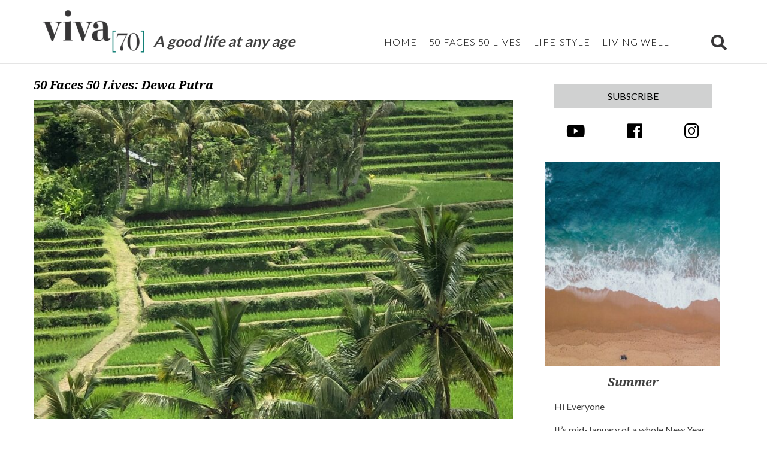

--- FILE ---
content_type: text/html; charset=UTF-8
request_url: https://viva70.com/dewa-putra-50-faces-50-lives/
body_size: 14324
content:
<!doctype html>
<html lang="en-AU">
<head>
	<meta charset="UTF-8">
	<meta name="viewport" content="width=device-width, initial-scale=1">
	<link rel="profile" href="https://gmpg.org/xfn/11">
<link href="https://fonts.googleapis.com/css?family=Lato:300,400,700|Noto+Serif:400,400i,700,700i" rel="stylesheet">
	<title>50 Faces 50 Lives: Dewa Putra &#8211; Viva70</title>
<meta name='robots' content='max-image-preview:large' />
<link rel='dns-prefetch' href='//use.fontawesome.com' />
<link rel="alternate" type="application/rss+xml" title="Viva70 &raquo; Feed" href="https://viva70.com/feed/" />
<link rel="alternate" type="application/rss+xml" title="Viva70 &raquo; Comments Feed" href="https://viva70.com/comments/feed/" />
<link rel="alternate" type="application/rss+xml" title="Viva70 &raquo; 50 Faces 50 Lives: Dewa Putra Comments Feed" href="https://viva70.com/dewa-putra-50-faces-50-lives/feed/" />
<link rel="alternate" title="oEmbed (JSON)" type="application/json+oembed" href="https://viva70.com/wp-json/oembed/1.0/embed?url=https%3A%2F%2Fviva70.com%2Fdewa-putra-50-faces-50-lives%2F" />
<link rel="alternate" title="oEmbed (XML)" type="text/xml+oembed" href="https://viva70.com/wp-json/oembed/1.0/embed?url=https%3A%2F%2Fviva70.com%2Fdewa-putra-50-faces-50-lives%2F&#038;format=xml" />
<style id='wp-img-auto-sizes-contain-inline-css' type='text/css'>
img:is([sizes=auto i],[sizes^="auto," i]){contain-intrinsic-size:3000px 1500px}
/*# sourceURL=wp-img-auto-sizes-contain-inline-css */
</style>
<style id='wp-emoji-styles-inline-css' type='text/css'>

	img.wp-smiley, img.emoji {
		display: inline !important;
		border: none !important;
		box-shadow: none !important;
		height: 1em !important;
		width: 1em !important;
		margin: 0 0.07em !important;
		vertical-align: -0.1em !important;
		background: none !important;
		padding: 0 !important;
	}
/*# sourceURL=wp-emoji-styles-inline-css */
</style>
<style id='wp-block-library-inline-css' type='text/css'>
:root{--wp-block-synced-color:#7a00df;--wp-block-synced-color--rgb:122,0,223;--wp-bound-block-color:var(--wp-block-synced-color);--wp-editor-canvas-background:#ddd;--wp-admin-theme-color:#007cba;--wp-admin-theme-color--rgb:0,124,186;--wp-admin-theme-color-darker-10:#006ba1;--wp-admin-theme-color-darker-10--rgb:0,107,160.5;--wp-admin-theme-color-darker-20:#005a87;--wp-admin-theme-color-darker-20--rgb:0,90,135;--wp-admin-border-width-focus:2px}@media (min-resolution:192dpi){:root{--wp-admin-border-width-focus:1.5px}}.wp-element-button{cursor:pointer}:root .has-very-light-gray-background-color{background-color:#eee}:root .has-very-dark-gray-background-color{background-color:#313131}:root .has-very-light-gray-color{color:#eee}:root .has-very-dark-gray-color{color:#313131}:root .has-vivid-green-cyan-to-vivid-cyan-blue-gradient-background{background:linear-gradient(135deg,#00d084,#0693e3)}:root .has-purple-crush-gradient-background{background:linear-gradient(135deg,#34e2e4,#4721fb 50%,#ab1dfe)}:root .has-hazy-dawn-gradient-background{background:linear-gradient(135deg,#faaca8,#dad0ec)}:root .has-subdued-olive-gradient-background{background:linear-gradient(135deg,#fafae1,#67a671)}:root .has-atomic-cream-gradient-background{background:linear-gradient(135deg,#fdd79a,#004a59)}:root .has-nightshade-gradient-background{background:linear-gradient(135deg,#330968,#31cdcf)}:root .has-midnight-gradient-background{background:linear-gradient(135deg,#020381,#2874fc)}:root{--wp--preset--font-size--normal:16px;--wp--preset--font-size--huge:42px}.has-regular-font-size{font-size:1em}.has-larger-font-size{font-size:2.625em}.has-normal-font-size{font-size:var(--wp--preset--font-size--normal)}.has-huge-font-size{font-size:var(--wp--preset--font-size--huge)}.has-text-align-center{text-align:center}.has-text-align-left{text-align:left}.has-text-align-right{text-align:right}.has-fit-text{white-space:nowrap!important}#end-resizable-editor-section{display:none}.aligncenter{clear:both}.items-justified-left{justify-content:flex-start}.items-justified-center{justify-content:center}.items-justified-right{justify-content:flex-end}.items-justified-space-between{justify-content:space-between}.screen-reader-text{border:0;clip-path:inset(50%);height:1px;margin:-1px;overflow:hidden;padding:0;position:absolute;width:1px;word-wrap:normal!important}.screen-reader-text:focus{background-color:#ddd;clip-path:none;color:#444;display:block;font-size:1em;height:auto;left:5px;line-height:normal;padding:15px 23px 14px;text-decoration:none;top:5px;width:auto;z-index:100000}html :where(.has-border-color){border-style:solid}html :where([style*=border-top-color]){border-top-style:solid}html :where([style*=border-right-color]){border-right-style:solid}html :where([style*=border-bottom-color]){border-bottom-style:solid}html :where([style*=border-left-color]){border-left-style:solid}html :where([style*=border-width]){border-style:solid}html :where([style*=border-top-width]){border-top-style:solid}html :where([style*=border-right-width]){border-right-style:solid}html :where([style*=border-bottom-width]){border-bottom-style:solid}html :where([style*=border-left-width]){border-left-style:solid}html :where(img[class*=wp-image-]){height:auto;max-width:100%}:where(figure){margin:0 0 1em}html :where(.is-position-sticky){--wp-admin--admin-bar--position-offset:var(--wp-admin--admin-bar--height,0px)}@media screen and (max-width:600px){html :where(.is-position-sticky){--wp-admin--admin-bar--position-offset:0px}}

/*# sourceURL=wp-block-library-inline-css */
</style><style id='global-styles-inline-css' type='text/css'>
:root{--wp--preset--aspect-ratio--square: 1;--wp--preset--aspect-ratio--4-3: 4/3;--wp--preset--aspect-ratio--3-4: 3/4;--wp--preset--aspect-ratio--3-2: 3/2;--wp--preset--aspect-ratio--2-3: 2/3;--wp--preset--aspect-ratio--16-9: 16/9;--wp--preset--aspect-ratio--9-16: 9/16;--wp--preset--color--black: #000000;--wp--preset--color--cyan-bluish-gray: #abb8c3;--wp--preset--color--white: #ffffff;--wp--preset--color--pale-pink: #f78da7;--wp--preset--color--vivid-red: #cf2e2e;--wp--preset--color--luminous-vivid-orange: #ff6900;--wp--preset--color--luminous-vivid-amber: #fcb900;--wp--preset--color--light-green-cyan: #7bdcb5;--wp--preset--color--vivid-green-cyan: #00d084;--wp--preset--color--pale-cyan-blue: #8ed1fc;--wp--preset--color--vivid-cyan-blue: #0693e3;--wp--preset--color--vivid-purple: #9b51e0;--wp--preset--gradient--vivid-cyan-blue-to-vivid-purple: linear-gradient(135deg,rgb(6,147,227) 0%,rgb(155,81,224) 100%);--wp--preset--gradient--light-green-cyan-to-vivid-green-cyan: linear-gradient(135deg,rgb(122,220,180) 0%,rgb(0,208,130) 100%);--wp--preset--gradient--luminous-vivid-amber-to-luminous-vivid-orange: linear-gradient(135deg,rgb(252,185,0) 0%,rgb(255,105,0) 100%);--wp--preset--gradient--luminous-vivid-orange-to-vivid-red: linear-gradient(135deg,rgb(255,105,0) 0%,rgb(207,46,46) 100%);--wp--preset--gradient--very-light-gray-to-cyan-bluish-gray: linear-gradient(135deg,rgb(238,238,238) 0%,rgb(169,184,195) 100%);--wp--preset--gradient--cool-to-warm-spectrum: linear-gradient(135deg,rgb(74,234,220) 0%,rgb(151,120,209) 20%,rgb(207,42,186) 40%,rgb(238,44,130) 60%,rgb(251,105,98) 80%,rgb(254,248,76) 100%);--wp--preset--gradient--blush-light-purple: linear-gradient(135deg,rgb(255,206,236) 0%,rgb(152,150,240) 100%);--wp--preset--gradient--blush-bordeaux: linear-gradient(135deg,rgb(254,205,165) 0%,rgb(254,45,45) 50%,rgb(107,0,62) 100%);--wp--preset--gradient--luminous-dusk: linear-gradient(135deg,rgb(255,203,112) 0%,rgb(199,81,192) 50%,rgb(65,88,208) 100%);--wp--preset--gradient--pale-ocean: linear-gradient(135deg,rgb(255,245,203) 0%,rgb(182,227,212) 50%,rgb(51,167,181) 100%);--wp--preset--gradient--electric-grass: linear-gradient(135deg,rgb(202,248,128) 0%,rgb(113,206,126) 100%);--wp--preset--gradient--midnight: linear-gradient(135deg,rgb(2,3,129) 0%,rgb(40,116,252) 100%);--wp--preset--font-size--small: 13px;--wp--preset--font-size--medium: 20px;--wp--preset--font-size--large: 36px;--wp--preset--font-size--x-large: 42px;--wp--preset--spacing--20: 0.44rem;--wp--preset--spacing--30: 0.67rem;--wp--preset--spacing--40: 1rem;--wp--preset--spacing--50: 1.5rem;--wp--preset--spacing--60: 2.25rem;--wp--preset--spacing--70: 3.38rem;--wp--preset--spacing--80: 5.06rem;--wp--preset--shadow--natural: 6px 6px 9px rgba(0, 0, 0, 0.2);--wp--preset--shadow--deep: 12px 12px 50px rgba(0, 0, 0, 0.4);--wp--preset--shadow--sharp: 6px 6px 0px rgba(0, 0, 0, 0.2);--wp--preset--shadow--outlined: 6px 6px 0px -3px rgb(255, 255, 255), 6px 6px rgb(0, 0, 0);--wp--preset--shadow--crisp: 6px 6px 0px rgb(0, 0, 0);}:where(.is-layout-flex){gap: 0.5em;}:where(.is-layout-grid){gap: 0.5em;}body .is-layout-flex{display: flex;}.is-layout-flex{flex-wrap: wrap;align-items: center;}.is-layout-flex > :is(*, div){margin: 0;}body .is-layout-grid{display: grid;}.is-layout-grid > :is(*, div){margin: 0;}:where(.wp-block-columns.is-layout-flex){gap: 2em;}:where(.wp-block-columns.is-layout-grid){gap: 2em;}:where(.wp-block-post-template.is-layout-flex){gap: 1.25em;}:where(.wp-block-post-template.is-layout-grid){gap: 1.25em;}.has-black-color{color: var(--wp--preset--color--black) !important;}.has-cyan-bluish-gray-color{color: var(--wp--preset--color--cyan-bluish-gray) !important;}.has-white-color{color: var(--wp--preset--color--white) !important;}.has-pale-pink-color{color: var(--wp--preset--color--pale-pink) !important;}.has-vivid-red-color{color: var(--wp--preset--color--vivid-red) !important;}.has-luminous-vivid-orange-color{color: var(--wp--preset--color--luminous-vivid-orange) !important;}.has-luminous-vivid-amber-color{color: var(--wp--preset--color--luminous-vivid-amber) !important;}.has-light-green-cyan-color{color: var(--wp--preset--color--light-green-cyan) !important;}.has-vivid-green-cyan-color{color: var(--wp--preset--color--vivid-green-cyan) !important;}.has-pale-cyan-blue-color{color: var(--wp--preset--color--pale-cyan-blue) !important;}.has-vivid-cyan-blue-color{color: var(--wp--preset--color--vivid-cyan-blue) !important;}.has-vivid-purple-color{color: var(--wp--preset--color--vivid-purple) !important;}.has-black-background-color{background-color: var(--wp--preset--color--black) !important;}.has-cyan-bluish-gray-background-color{background-color: var(--wp--preset--color--cyan-bluish-gray) !important;}.has-white-background-color{background-color: var(--wp--preset--color--white) !important;}.has-pale-pink-background-color{background-color: var(--wp--preset--color--pale-pink) !important;}.has-vivid-red-background-color{background-color: var(--wp--preset--color--vivid-red) !important;}.has-luminous-vivid-orange-background-color{background-color: var(--wp--preset--color--luminous-vivid-orange) !important;}.has-luminous-vivid-amber-background-color{background-color: var(--wp--preset--color--luminous-vivid-amber) !important;}.has-light-green-cyan-background-color{background-color: var(--wp--preset--color--light-green-cyan) !important;}.has-vivid-green-cyan-background-color{background-color: var(--wp--preset--color--vivid-green-cyan) !important;}.has-pale-cyan-blue-background-color{background-color: var(--wp--preset--color--pale-cyan-blue) !important;}.has-vivid-cyan-blue-background-color{background-color: var(--wp--preset--color--vivid-cyan-blue) !important;}.has-vivid-purple-background-color{background-color: var(--wp--preset--color--vivid-purple) !important;}.has-black-border-color{border-color: var(--wp--preset--color--black) !important;}.has-cyan-bluish-gray-border-color{border-color: var(--wp--preset--color--cyan-bluish-gray) !important;}.has-white-border-color{border-color: var(--wp--preset--color--white) !important;}.has-pale-pink-border-color{border-color: var(--wp--preset--color--pale-pink) !important;}.has-vivid-red-border-color{border-color: var(--wp--preset--color--vivid-red) !important;}.has-luminous-vivid-orange-border-color{border-color: var(--wp--preset--color--luminous-vivid-orange) !important;}.has-luminous-vivid-amber-border-color{border-color: var(--wp--preset--color--luminous-vivid-amber) !important;}.has-light-green-cyan-border-color{border-color: var(--wp--preset--color--light-green-cyan) !important;}.has-vivid-green-cyan-border-color{border-color: var(--wp--preset--color--vivid-green-cyan) !important;}.has-pale-cyan-blue-border-color{border-color: var(--wp--preset--color--pale-cyan-blue) !important;}.has-vivid-cyan-blue-border-color{border-color: var(--wp--preset--color--vivid-cyan-blue) !important;}.has-vivid-purple-border-color{border-color: var(--wp--preset--color--vivid-purple) !important;}.has-vivid-cyan-blue-to-vivid-purple-gradient-background{background: var(--wp--preset--gradient--vivid-cyan-blue-to-vivid-purple) !important;}.has-light-green-cyan-to-vivid-green-cyan-gradient-background{background: var(--wp--preset--gradient--light-green-cyan-to-vivid-green-cyan) !important;}.has-luminous-vivid-amber-to-luminous-vivid-orange-gradient-background{background: var(--wp--preset--gradient--luminous-vivid-amber-to-luminous-vivid-orange) !important;}.has-luminous-vivid-orange-to-vivid-red-gradient-background{background: var(--wp--preset--gradient--luminous-vivid-orange-to-vivid-red) !important;}.has-very-light-gray-to-cyan-bluish-gray-gradient-background{background: var(--wp--preset--gradient--very-light-gray-to-cyan-bluish-gray) !important;}.has-cool-to-warm-spectrum-gradient-background{background: var(--wp--preset--gradient--cool-to-warm-spectrum) !important;}.has-blush-light-purple-gradient-background{background: var(--wp--preset--gradient--blush-light-purple) !important;}.has-blush-bordeaux-gradient-background{background: var(--wp--preset--gradient--blush-bordeaux) !important;}.has-luminous-dusk-gradient-background{background: var(--wp--preset--gradient--luminous-dusk) !important;}.has-pale-ocean-gradient-background{background: var(--wp--preset--gradient--pale-ocean) !important;}.has-electric-grass-gradient-background{background: var(--wp--preset--gradient--electric-grass) !important;}.has-midnight-gradient-background{background: var(--wp--preset--gradient--midnight) !important;}.has-small-font-size{font-size: var(--wp--preset--font-size--small) !important;}.has-medium-font-size{font-size: var(--wp--preset--font-size--medium) !important;}.has-large-font-size{font-size: var(--wp--preset--font-size--large) !important;}.has-x-large-font-size{font-size: var(--wp--preset--font-size--x-large) !important;}
/*# sourceURL=global-styles-inline-css */
</style>

<style id='classic-theme-styles-inline-css' type='text/css'>
/*! This file is auto-generated */
.wp-block-button__link{color:#fff;background-color:#32373c;border-radius:9999px;box-shadow:none;text-decoration:none;padding:calc(.667em + 2px) calc(1.333em + 2px);font-size:1.125em}.wp-block-file__button{background:#32373c;color:#fff;text-decoration:none}
/*# sourceURL=/wp-includes/css/classic-themes.min.css */
</style>
<link rel='stylesheet' id='theme-my-login-css' href='https://viva70.com/wp-content/plugins/theme-my-login/assets/styles/theme-my-login.min.css?ver=7.1.14' type='text/css' media='all' />
<link rel='stylesheet' id='font-awesome-css' href='https://use.fontawesome.com/releases/v5.5.0/css/all.css?ver=6.9' type='text/css' media='all' />
<link rel='stylesheet' id='viva70-style-css' href='https://viva70.com/wp-content/themes/viva70/style.css?ver=20193' type='text/css' media='all' />
<script type="text/javascript" src="https://viva70.com/wp-includes/js/jquery/jquery.min.js?ver=3.7.1" id="jquery-core-js"></script>
<script type="text/javascript" src="https://viva70.com/wp-includes/js/jquery/jquery-migrate.min.js?ver=3.4.1" id="jquery-migrate-js"></script>
<link rel="https://api.w.org/" href="https://viva70.com/wp-json/" /><link rel="alternate" title="JSON" type="application/json" href="https://viva70.com/wp-json/wp/v2/posts/3303" /><link rel="EditURI" type="application/rsd+xml" title="RSD" href="https://viva70.com/xmlrpc.php?rsd" />
<meta name="generator" content="WordPress 6.9" />
<link rel="canonical" href="https://viva70.com/dewa-putra-50-faces-50-lives/" />
<link rel='shortlink' href='https://viva70.com/?p=3303' />
<noscript><style>.lazyload[data-src]{display:none !important;}</style></noscript><style>.lazyload{background-image:none !important;}.lazyload:before{background-image:none !important;}</style><link rel="icon" href="https://viva70.com/wp-content/uploads/2018/11/cropped-viva70-transbg-2-32x32.png" sizes="32x32" />
<link rel="icon" href="https://viva70.com/wp-content/uploads/2018/11/cropped-viva70-transbg-2-192x192.png" sizes="192x192" />
<link rel="apple-touch-icon" href="https://viva70.com/wp-content/uploads/2018/11/cropped-viva70-transbg-2-180x180.png" />
<meta name="msapplication-TileImage" content="https://viva70.com/wp-content/uploads/2018/11/cropped-viva70-transbg-2-270x270.png" />
	<!-- Global site tag (gtag.js) - Google Analytics -->
<script async src="https://www.googletagmanager.com/gtag/js?id=UA-174138781-1"></script>
<script>
  window.dataLayer = window.dataLayer || [];
  function gtag(){dataLayer.push(arguments);}
  gtag('js', new Date());

  gtag('config', 'UA-174138781-1');
</script>

<link rel='stylesheet' id='gglcptch-css' href='https://viva70.com/wp-content/plugins/google-captcha/css/gglcptch.css?ver=1.85' type='text/css' media='all' />
</head>

<body class="wp-singular post-template-default single single-post postid-3303 single-format-standard wp-custom-logo wp-theme-viva70 no-sidebar">
<div id="page" class="site">
	<a class="skip-link screen-reader-text" href="#content">Skip to content</a>

	<header id="masthead" class="site-header">
		<div class="container">	
			<div class="site-branding">
				<a href="https://viva70.com/" class="custom-logo-link" rel="home"><img width="1000" height="500" src="[data-uri]" class="custom-logo lazyload" alt="Viva70" decoding="async" fetchpriority="high"   data-src="https://viva70.com/wp-content/uploads/2018/11/viva70-transbg.png" data-srcset="https://viva70.com/wp-content/uploads/2018/11/viva70-transbg.png 1000w, https://viva70.com/wp-content/uploads/2018/11/viva70-transbg-300x150.png 300w, https://viva70.com/wp-content/uploads/2018/11/viva70-transbg-768x384.png 768w" data-sizes="auto" data-eio-rwidth="1000" data-eio-rheight="500" /><noscript><img width="1000" height="500" src="https://viva70.com/wp-content/uploads/2018/11/viva70-transbg.png" class="custom-logo" alt="Viva70" decoding="async" fetchpriority="high" srcset="https://viva70.com/wp-content/uploads/2018/11/viva70-transbg.png 1000w, https://viva70.com/wp-content/uploads/2018/11/viva70-transbg-300x150.png 300w, https://viva70.com/wp-content/uploads/2018/11/viva70-transbg-768x384.png 768w" sizes="(max-width: 1000px) 100vw, 1000px" data-eio="l" /></noscript></a>				<p class="site-description">A good life at any age</p>
			</div><!-- .site-branding -->
	
			<nav id="site-navigation" class="main-navigation">
                <div class="nav-icons">
                    <a href="https://viva70.com/search"><i class="fas fa-search search-icon"></i></a>
                    <button class="menu-toggle" aria-controls="primary-menu" aria-expanded="false">
                        <i class="fas fa-bars open-menu"></i>
                        <i class="fas fa-times close-menu"></i>
                    </button>
                </div>
				<div class="menu-menu-1-container"><ul id="primary-menu" class="menu"><li id="menu-item-432" class="menu-item menu-item-type-post_type menu-item-object-page menu-item-home menu-item-432"><a href="https://viva70.com/">Home</a></li>
<li id="menu-item-2716" class="menu-item menu-item-type-taxonomy menu-item-object-category current-post-ancestor current-menu-parent current-post-parent menu-item-2716"><a href="https://viva70.com/category/50-faces-50-lives/">50 Faces 50 Lives</a></li>
<li id="menu-item-700" class="menu-item menu-item-type-taxonomy menu-item-object-category menu-item-700"><a href="https://viva70.com/category/life-style/">Life-Style</a></li>
<li id="menu-item-71" class="menu-item menu-item-type-taxonomy menu-item-object-category menu-item-71"><a href="https://viva70.com/category/living-well/">Living Well</a></li>
</ul></div>                <div class="mobile">
					<div class="menu-menu-2-container"><ul id="links" class="menu"><li id="menu-item-170" class="menu-item menu-item-type-post_type menu-item-object-page menu-item-170"><a href="https://viva70.com/about/">About</a></li>
<li id="menu-item-169" class="menu-item menu-item-type-post_type menu-item-object-page menu-item-169"><a href="https://viva70.com/contact/">Contact</a></li>
<li id="menu-item-167" class="menu-item menu-item-type-post_type menu-item-object-page menu-item-167"><a href="https://viva70.com/create-for-viva/">Create For Viva</a></li>
</ul></div>                </div>
                <a class="desktop-search-icon-link" href="https://viva70.com/search"><i class="fas fa-search search-icon desktop-search-icon"></i></a>
                <div class="mobile">
                    <div class="keep-in-touch-mobile">
                        <div class="socials">
                                                                <a class="social" href="https://www.youtube.com/channel/UCCmGd0haJ5bt_ibwELAOo7g"><i class="fab fa-youtube"></i></a>
                                                                        <a class="social" href="https://www.facebook.com/Viva70goodlife"><i class="fab fa-facebook"></i></a>
                                                                        <a class="social" href="https://www.instagram.com/viva70mag"><i class="fab fa-instagram"></i></a>
                                                            </div>
                        <a class="button-small" href="http://eepurl.com/h368L5">Subscribe</a>
                    </div>
                </div>
			</nav><!-- #site-navigation -->
		</div>
    </header><!-- #masthead -->
    
	<div id="content" class="site-content">
		<div class="container">
	<div id="primary" class="content-area">
		<main id="main" class="site-main">

		
<article id="post-3303" class="post-3303 post type-post status-publish format-standard hentry category-50-faces-50-lives">
	<header class="entry-header">
        <h2 class="entry-title"><a href="https://viva70.com/dewa-putra-50-faces-50-lives/">50 Faces 50 Lives: Dewa Putra</a></h2>
	</header><!-- .entry-header -->

	<div class="entry-content">
		
		<img width="800" height="533" src="[data-uri]" class="attachment-article-featured size-article-featured lazyload" alt="" decoding="async"   data-src="https://viva70.com/wp-content/uploads/2020/02/IMG_6976-800x533.jpg" data-srcset="https://viva70.com/wp-content/uploads/2020/02/IMG_6976-800x533.jpg 800w, https://viva70.com/wp-content/uploads/2020/02/IMG_6976-400x266.jpg 400w" data-sizes="auto" data-eio-rwidth="800" data-eio-rheight="533" /><noscript><img width="800" height="533" src="https://viva70.com/wp-content/uploads/2020/02/IMG_6976-800x533.jpg" class="attachment-article-featured size-article-featured" alt="" decoding="async" srcset="https://viva70.com/wp-content/uploads/2020/02/IMG_6976-800x533.jpg 800w, https://viva70.com/wp-content/uploads/2020/02/IMG_6976-400x266.jpg 400w" sizes="(max-width: 800px) 100vw, 800px" data-eio="l" /></noscript>		<p>I&#8217;m in Bali and I&#8217;ve found the person who will be my driver for my 2 week stay. The first trip is to a local shopping mall. As he skillfully navigates the insane traffic with an air of quiet and calm he is warm and friendly without being too familiar. (Case in point he doesn&#8217;t say..&#8221;Where is your husband?&#8221;- an all too frequent question in this communally focused culture. Westerners get offended, yet it seems  a very normal question here in Bali. I always want to say.<em>.he&#8217;s a Russian spy and I can&#8217;t talk about it</em>&#8230;!) But I don&#8217;t.</p>
<p>I have very clearly defined selection criteria for the driver I will entrust with my life in this traffic maelstrom.</p>
<p>No 1: Don&#8217;t kill me. There are motorbikes, cars, building materials carried on bicycles and chickens in bamboo containers riding side-saddle. Shirtless, tattooed westerners weave among the throng; helmet optional. &#8220;Beep and Go&#8221; is the only road rule in Bali. Dewa gets me to the Discovery Mall in Kuta in the comfortable, shiny black SUV. I feel like a princess. He laughs.</p>
<p>Rule no 2 for selection of my driver: Don&#8217;t hassle me for more work or tell me about your granny who needs new dentures, the children who can&#8217;t afford new Nikes or the crisis in the tourism industry. Ok I&#8217;m heartless but I&#8217;m on holiday and I don&#8217;t want to know.</p>
<p>Rule 3: Keep your fares reasonable&#8230;goes without saying&#8230; retired tourist and all that. Tick.</p>
<p>Rule 4: We can be quiet sometimes and have interesting conversations at other times as we drive along through villages and rice paddies. In this Dewa excels.</p>
<figure id="attachment_3325" aria-describedby="caption-attachment-3325" style="width: 475px" class="wp-caption alignnone"><img decoding="async" class="size-full wp-image-3325 lazyload" src="[data-uri]" alt="" width="475" height="502"   data-src="https://viva70.com/wp-content/uploads/2020/02/IMG_6987.jpg" data-srcset="https://viva70.com/wp-content/uploads/2020/02/IMG_6987.jpg 475w, https://viva70.com/wp-content/uploads/2020/02/IMG_6987-284x300.jpg 284w" data-sizes="auto" data-eio-rwidth="475" data-eio-rheight="502" /><noscript><img decoding="async" class="size-full wp-image-3325" src="https://viva70.com/wp-content/uploads/2020/02/IMG_6987.jpg" alt="" width="475" height="502" srcset="https://viva70.com/wp-content/uploads/2020/02/IMG_6987.jpg 475w, https://viva70.com/wp-content/uploads/2020/02/IMG_6987-284x300.jpg 284w" sizes="(max-width: 475px) 100vw, 475px" data-eio="l" /></noscript><figcaption id="caption-attachment-3325" class="wp-caption-text">One very happy man! Dewa Putra</figcaption></figure>
<p>Dewa drives me to the Green School in Ubud. <em>(see the story under LIFESTYLE 11/2/20) </em>and as the miles roll by we talk- of family, life in Bali, the ordinary things. It&#8217;s nice.  As I so regularly find, human beings have stories to tell and insights that are interesting and I want to know more. &#8230;..and so we talk&#8230;lots!</p>
<p>Dewa Putra is 50 years old and married with 3 children. Two sons and a daughter. He has worked in hotels and now drives for the owner of the black SUV.  Like most Balinese he has lived here all his life, completed his education and also completed an English conversation course  to help with his driver role. His English is excellent and he smiles widely when I comment on his proficiency.  He agrees to be  &#8220;interviewed&#8221; but really it&#8217;s just good conversation as we drive along narrow village roads and share stories of our very different worlds. Like many Balinese I have spoken too he lives in two worlds. He and his family live close to Denpasar where the schools and work are. But his identity and extended family are in a village community about an hour from here. That&#8217;s where they return for festivals and family ceremonies. His father is a priest at the local temple and Dewa grew up in a world seeped in Hindu classics like the Mahabarata and Ramayana and the rituals of the temple.</p>
<p>He explains that the village owns the land which is leased to people on 20 year leases that can be renewed. Such a sensible system! It strikes me that in Australia we are so obsessed with home <strong>ownership</strong>. In Europe, UK and many other parts of the world a long -term lease provides security and renters can make negotiated changes to their apartment because it&#8217;s their home for the duration of the 20/30 or 99 year lease. He tells me about the way village life moderates and can control the behaviour of villagers. <em>&#8221; There are village rules&#8221;</em> he says. &#8220;<em> In</em> <em>some villages you are not allowed to marry a partner from within the village. In most villages we must behave as good community members. The community is everything. The eldest child has to look after the parents in their old age.&#8221;</em> I ask him what happens if people don&#8217;t abide by the rules of the village.  <em>&#8220;They can take away your house or your land.&#8221; </em>Nice! That&#8217;s aged care for you!</p>
<p>We talk about the impact of urbanisation and social media on generational change. All his children will go to university he says. He has been saving all his life for this. Something he and his wife could not do. Dewa talks about arranged marriages and love based marriages and I gently explore the basis of his own marriage. <em>&#8221; It was based on love. But of course when we marry it&#8217;s two families getting married. We say that my wife now has four parents, not two and so do I.&#8221;</em></p>
<p>He explains that the village community is the heart of his life. Each village has its own temple and each home its own shrine. As the conversation cycles through our hopes and dreams for our children, and the shape of our own lives at this time we go to a deeper level and it&#8217;s then that the human being inside the roles of career, husband and parent are revealed. It&#8217;s fascinating.</p>
<p>I ask Dewa the 3 standard questions for the 50 Faces: 50 Lives series.</p>
<p><strong>What are the good things about being this age?</strong></p>
<p>He beams, <em>I love Balinese cooking and singing Holy songs</em>&#8230;.OK! Tell me more&#8230;&#8230;He often cooks for celebrations in the village such as funerals and weddings. Suckling pig, rice dishes, chicken. <em>It&#8217;s an honour to cook for other people.</em> Do you cook at home? <em>No my wife cooks everyday for the family. But Balinese men cook for special occasions.&#8221;</em></p>
<p>Suddenly Dewa breaks into song. There&#8217;s a  high pitched voice of Ramayana stories retold. A stillness in the car as we drive along. He sings at the temple and for celebrations. A beautiful voice and yet for me an unfamiliar tone and rhythm. A cultural gap that would take years of learning to fill.</p>
<p><strong>What are the challenging things about being this age?</strong></p>
<p>He looks confused&#8230;well he <strong>is</strong> only 50! He talks about the importance of keeping a positive perspective on life and living as a good person and the challenges in being a good parent and community member. We talk some more about where this comes from and the importance of religion and spirituality in Balinese life. I explain that for me as a Westerner, one of the things I like most about Bali is the fact that spirituality is so much a part of everyday life- from the daily offerings to the gods, the many festivals and the importance of the family and community. I want to understand why Balinese always seem so damned happy&#8230; and then I whince when the <em>damned</em> word  hurtles out of my mouth! He is unfazed.</p>
<p>Dewa explains that a community based society puts the focus on how a person can serve the community not a focus on individual happiness and <em>self -actualisation</em> (my words not his!) He talks of belief in karma as a navigating principle. He also talks about the misconception that Hinduism is a religion with multiple Gods. &#8221; No, Hindus actually believe in one God. (Sang Hyang Widi) This God appears in many forms and in various places. It is in these different contexts that God appears under a different name- Vishnu, Shiva and Brahma.</p>
<p>For Dewa the challenge is not age related. It&#8217;s a life-long challenge to serve the community and ensure that he is a good person for this life and the next. Karma, remember!</p>
<p>It dawns on me that I need to do more cross cultural interviews to explore how mythology around ageing is culturally defined.</p>
<p><img decoding="async" class="alignnone size-full wp-image-3327 lazyload" src="[data-uri]" alt="" width="635" height="469"   data-src="https://viva70.com/wp-content/uploads/2020/02/IMG_7001.jpg" data-srcset="https://viva70.com/wp-content/uploads/2020/02/IMG_7001.jpg 635w, https://viva70.com/wp-content/uploads/2020/02/IMG_7001-300x222.jpg 300w" data-sizes="auto" data-eio-rwidth="635" data-eio-rheight="469" /><noscript><img decoding="async" class="alignnone size-full wp-image-3327" src="https://viva70.com/wp-content/uploads/2020/02/IMG_7001.jpg" alt="" width="635" height="469" srcset="https://viva70.com/wp-content/uploads/2020/02/IMG_7001.jpg 635w, https://viva70.com/wp-content/uploads/2020/02/IMG_7001-300x222.jpg 300w" sizes="(max-width: 635px) 100vw, 635px" data-eio="l" /></noscript></p>
<p><strong>What are the things you still want to do in life..the bucket list?</strong></p>
<p>Translating <em>bucket list</em> causes some difficulty and lots of laughter. Try explaining the idea of a grey nomad to a Balinese person! &#8221; <em>Well</em> <em>they buy a mobile home and tow it around Australia  as an adventure etc etc&#8230;&#8221;</em> Again I bump into cultural differences. I try to explain that many westerners see their work as careerists and parents done when they retire and that they now feel free of such responsibilities. The<strong> bucket list</strong> being the wishes and dreams for adventures before they die. Holy cow! Try translating this one!</p>
<p>He looks confused and stunned. I try it from a different angle but only add to the confusion. Such a western, individualist, entitled concept! Even discounting the financial aspect of retirement, Balinese do not retire&#8230;they may downscale their work due to illness but this is translated into full time grandparenting or working in the family business. Dewa stresses that his role is to parent his children and be their moral guide until the day he dies.That is his most important role. <em>Holiday</em> translates as Balinese feast in the village and singing at the temple<em>. Bucket list</em> really has no translation.</p>
<p>I struggle on..<em>&#8221; Well your father is a priest would you like to be a priest?&#8221;</em> He laughs <em>&#8221; Oh no! I like beef. Priests can&#8217;t eat beef.&#8221; (I</em>ncidentally women can be priests in Balinese culture and many are)</p>
<p><strong>What is the advice you have for others about ageing well?</strong></p>
<p><strong><em>&#8220;You is me. I am as you.&#8221; </em></strong>Dewa explains that in Bali this mantra is the challenge for all ages. Everything in life is interlinked. Translated it essentially means that we have to be good kind people and care for each other. The way I act will impact you and vica versa. This is ageless. And beautiful.</p>
<p>It&#8217;s been a privilege to spend these hours with Dewa walking rice fields and learning about another culture. Thank you.</p>
<h5>Main image taken at the UNESCO site &#8211; rice terraces  &#8211; Jatiluwih</h5>
    </div><!-- .entry-content -->
    <p class="post-details">17 February 2020 | <a href="https://viva70.com/category/50-faces-50-lives/" rel="category tag">50 Faces 50 Lives</a></p>
</article><!-- #post-3303 -->
<div id="comments" class="comments-area">

			<h2 class="comments-title">
		2 Comments
		</h2><!-- .comments-title -->

		
		<ol class="comment-list">
					<li id="comment-206" class="comment even thread-even depth-1 parent">
			<article id="div-comment-206" class="comment-body">
				<footer class="comment-meta">
					<div class="comment-author vcard">
												<b class="fn">Alan Straub</b> <span class="says">says:</span>					</div><!-- .comment-author -->

					<div class="comment-metadata">
						<a href="https://viva70.com/dewa-putra-50-faces-50-lives/#comment-206"><time datetime="2020-02-21T17:50:01+11:00">21 February 2020 at 5:50 pm</time></a>					</div><!-- .comment-metadata -->

									</footer><!-- .comment-meta -->

				<div class="comment-content">
					<p>A great article Nora!   Interesting just how others live and share.<br />
Hugs xo</p>
				</div><!-- .comment-content -->

				<div class="reply"><a rel="nofollow" class="comment-reply-link" href="https://viva70.com/dewa-putra-50-faces-50-lives/?replytocom=206#respond" data-commentid="206" data-postid="3303" data-belowelement="div-comment-206" data-respondelement="respond" data-replyto="Reply to Alan Straub" aria-label="Reply to Alan Straub">Reply</a></div>			</article><!-- .comment-body -->
		<ol class="children">
		<li id="comment-208" class="comment byuser comment-author-nora bypostauthor odd alt depth-2">
			<article id="div-comment-208" class="comment-body">
				<footer class="comment-meta">
					<div class="comment-author vcard">
												<b class="fn">Nora</b> <span class="says">says:</span>					</div><!-- .comment-author -->

					<div class="comment-metadata">
						<a href="https://viva70.com/dewa-putra-50-faces-50-lives/#comment-208"><time datetime="2020-02-21T18:53:40+11:00">21 February 2020 at 6:53 pm</time></a>					</div><!-- .comment-metadata -->

									</footer><!-- .comment-meta -->

				<div class="comment-content">
					<p>Thanks Alan..yes it really bought home to me just how our ideas and experience of ageing is so defined by the culture we live in&#8230;must do some more overseas interviews for the book! Paris? Rome? Tokyo?!</p>
				</div><!-- .comment-content -->

				<div class="reply"><a rel="nofollow" class="comment-reply-link" href="https://viva70.com/dewa-putra-50-faces-50-lives/?replytocom=208#respond" data-commentid="208" data-postid="3303" data-belowelement="div-comment-208" data-respondelement="respond" data-replyto="Reply to Nora" aria-label="Reply to Nora">Reply</a></div>			</article><!-- .comment-body -->
		</li><!-- #comment-## -->
</ol><!-- .children -->
</li><!-- #comment-## -->
		</ol><!-- .comment-list -->

			<div id="respond" class="comment-respond">
		<h3 id="reply-title" class="comment-reply-title">Leave a Reply <small><a rel="nofollow" id="cancel-comment-reply-link" href="/dewa-putra-50-faces-50-lives/#respond" style="display:none;">Cancel reply</a></small></h3><form action="https://viva70.com/wp-comments-post.php" method="post" id="commentform" class="comment-form"><p class="comment-notes"><span id="email-notes">Your email address will not be published.</span> <span class="required-field-message">Required fields are marked <span class="required">*</span></span></p><p class="comment-form-comment"><label for="comment">Comment <span class="required">*</span></label> <textarea id="comment" name="comment" cols="45" rows="8" maxlength="65525" required></textarea></p><p class="comment-form-author"><label for="author">Name <span class="required">*</span></label> <input id="author" name="author" type="text" value="" size="30" maxlength="245" autocomplete="name" required /></p>
<p class="comment-form-email"><label for="email">Email <span class="required">*</span></label> <input id="email" name="email" type="email" value="" size="30" maxlength="100" aria-describedby="email-notes" autocomplete="email" required /></p>
<div class="gglcptch gglcptch_v2"><div id="gglcptch_recaptcha_1724319580" class="gglcptch_recaptcha"></div>
				<noscript>
					<div style="width: 302px;">
						<div style="width: 302px; height: 422px; position: relative;">
							<div style="width: 302px; height: 422px; position: absolute;">
								<iframe src="https://www.google.com/recaptcha/api/fallback?k=6LcPcoEUAAAAAGI3mAqegC-oHu8efxzF4PJxfrfc" frameborder="0" scrolling="no" style="width: 302px; height:422px; border-style: none;"></iframe>
							</div>
						</div>
						<div style="border-style: none; bottom: 12px; left: 25px; margin: 0px; padding: 0px; right: 25px; background: #f9f9f9; border: 1px solid #c1c1c1; border-radius: 3px; height: 60px; width: 300px;">
							<input type="hidden" id="g-recaptcha-response" name="g-recaptcha-response" class="g-recaptcha-response" style="width: 250px !important; height: 40px !important; border: 1px solid #c1c1c1 !important; margin: 10px 25px !important; padding: 0px !important; resize: none !important;">
						</div>
					</div>
				</noscript></div><p class="form-submit"><input name="submit" type="submit" id="submit" class="submit" value="Post Comment" /> <input type='hidden' name='comment_post_ID' value='3303' id='comment_post_ID' />
<input type='hidden' name='comment_parent' id='comment_parent' value='0' />
</p><p style="display: none;"><input type="hidden" id="akismet_comment_nonce" name="akismet_comment_nonce" value="bca7fbd49d" /></p><p style="display: none !important;" class="akismet-fields-container" data-prefix="ak_"><label>&#916;<textarea name="ak_hp_textarea" cols="45" rows="8" maxlength="100"></textarea></label><input type="hidden" id="ak_js_1" name="ak_js" value="213"/><script>document.getElementById( "ak_js_1" ).setAttribute( "value", ( new Date() ).getTime() );</script></p></form>	</div><!-- #respond -->
	
</div><!-- #comments -->

		</main><!-- #main -->
	</div><!-- #primary -->

    <div class="sidebar mobile-none">
        
<aside id="secondary" class="widget-area">
    <p class="sidebar-header"><a href="https://viva70.com/subscribe/">subscribe</a></p>
    <div class="socials">
                        <a class="social" href="https://www.youtube.com/channel/UCCmGd0haJ5bt_ibwELAOo7g"><i class="fab fa-youtube"></i></a>
                                <a class="social" href="https://www.facebook.com/Viva70goodlife"><i class="fab fa-facebook"></i></a>
                                <a class="social" href="https://www.instagram.com/viva70mag"><i class="fab fa-instagram"></i></a>
                    </div>
    <img width="300" height="350" src="[data-uri]" class="attachment-sidebar-image size-sidebar-image lazyload" alt="" decoding="async" data-src="https://viva70.com/wp-content/uploads/2022/01/beach-foam-landscape-nature-533923-300x350.jpg" data-eio-rwidth="300" data-eio-rheight="350" /><noscript><img width="300" height="350" src="https://viva70.com/wp-content/uploads/2022/01/beach-foam-landscape-nature-533923-300x350.jpg" class="attachment-sidebar-image size-sidebar-image" alt="" decoding="async" data-eio="l" /></noscript>    <h2>Summer</h2>
    <p><p>Hi Everyone</p>
<p>It&#8217;s mid-January of a whole New Year. Have you hit the plateau in your effort to get fit/lose weight etc? Goals are still there but everyday life eats at your resolve, you can&#8217;t face another salad and summer heat has forced you binge Netflix by the aircon!</p>
<p>Great news is that tomorrow is a whole new day and a new opportunity to get back on track of your self &#8211; care agenda. Last month I was thinking of trying the new weight loss drugs. This month I&#8217;ve penned an update after reading a great book by Johann Hari called <em>The Magic Pill.</em> It&#8217;s a great read!</p>
<p>It&#8217;s also awards season for film and television and I&#8217;ve reviewed Hamnet, Nuremburg, and a host of other great films. Happy Summer Reading. Thanks for being here.   Nora</p>
<p>&nbsp;</p>
</p>
    <a class="button" href="https://viva70.com/about/">Read More</a>
    <a href=""></a>
</aside><!-- #secondary -->
    </div>

		</div>
	</div><!-- #content -->

	<footer id="colophon" class="site-footer">
        <div class="container">
            <div class="footer-left">
                <div class="footer-left-container">
                    <a href="https://viva70.com"><img class="custom-logo lazyload" src="[data-uri]" data-src="https://viva70.com/wp-content/themes/viva70/images/viva70-white-transbg.png" decoding="async" width="1000" height="500" data-eio-rwidth="1000" data-eio-rheight="500"><noscript><img class="custom-logo" src="https://viva70.com/wp-content/themes/viva70/images/viva70-white-transbg.png" data-eio="l"></noscript></a>
                    <div class="mobile-none">
                        <p class="keep-in-touch">Keep in touch</p>
                        <div class="socials">
                                                                <a class="social" href="https://www.youtube.com/channel/UCCmGd0haJ5bt_ibwELAOo7g"><i class="fab fa-youtube"></i></a>
                                                                        <a class="social" href="https://www.facebook.com/Viva70goodlife"><i class="fab fa-facebook"></i></a>
                                                                        <a class="social" href="https://www.instagram.com/viva70mag"><i class="fab fa-instagram"></i></a>
                                                            </div>
                        <a class="button-small" href="https://viva70.com/subscribe/">Subscribe</a>
                        <span class="footer-important">
                            <p>&copy; 2026 Viva70. All rights reserved</p>
                            Website by <a href="https://greengraphics.com.au">Greengraphics</a>
                        </span>
                    </div>
                </div>
            </div>
            <div class="footer-right">
                <div class="footer-right-container">
                    <div class="menu-menu-2-container"><ul id="links" class="menu"><li class="menu-item menu-item-type-post_type menu-item-object-page menu-item-170"><a href="https://viva70.com/about/">About</a></li>
<li class="menu-item menu-item-type-post_type menu-item-object-page menu-item-169"><a href="https://viva70.com/contact/">Contact</a></li>
<li class="menu-item menu-item-type-post_type menu-item-object-page menu-item-167"><a href="https://viva70.com/create-for-viva/">Create For Viva</a></li>
</ul></div><div class="menu-menu-1-container"><ul id="primary-menu" class="menu"><li class="menu-item menu-item-type-post_type menu-item-object-page menu-item-home menu-item-432"><a href="https://viva70.com/">Home</a></li>
<li class="menu-item menu-item-type-taxonomy menu-item-object-category current-post-ancestor current-menu-parent current-post-parent menu-item-2716"><a href="https://viva70.com/category/50-faces-50-lives/">50 Faces 50 Lives</a></li>
<li class="menu-item menu-item-type-taxonomy menu-item-object-category menu-item-700"><a href="https://viva70.com/category/life-style/">Life-Style</a></li>
<li class="menu-item menu-item-type-taxonomy menu-item-object-category menu-item-71"><a href="https://viva70.com/category/living-well/">Living Well</a></li>
</ul></div>                    <p class="disclaimer"><span class="disclaimer-title">Disclaimer</span>Advice on this website is of a general nature only. Please seek your own professional advice before making any decisions that are financial, health related or involve life change. Contact a medical specialist, financial advisor and/or counselling services for specialist support to meet your individual needs.</p>
                </div>
            </div>
            <div class="mobile">
                <div class="keep-in-touch-mobile">
                    <p class="keep-in-touch">Keep in touch</p>
                    <div class="socials">
                                                        <a class="social" href="https://www.youtube.com/channel/UCCmGd0haJ5bt_ibwELAOo7g"><i class="fab fa-youtube"></i></a>
                                                                <a class="social" href="https://www.facebook.com/Viva70goodlife"><i class="fab fa-facebook"></i></a>
                                                                <a class="social" href="https://www.instagram.com/viva70mag"><i class="fab fa-instagram"></i></a>
                                                    </div>
                    <a class="button-small" href="https://viva70.com/subscribe/">Subscribe</a>
                </div>
                <span class="footer-important">
                    <p>&copy; 2026 Viva70. All rights reserved</p>
                    Website by <a href="https://greengraphics.com.au">Greengraphics</a>
                </span>
            </div>
        </div>
	</footer><!-- #colophon -->
</div><!-- #page -->
<script type="speculationrules">
{"prefetch":[{"source":"document","where":{"and":[{"href_matches":"/*"},{"not":{"href_matches":["/wp-*.php","/wp-admin/*","/wp-content/uploads/*","/wp-content/*","/wp-content/plugins/*","/wp-content/themes/viva70/*","/*\\?(.+)"]}},{"not":{"selector_matches":"a[rel~=\"nofollow\"]"}},{"not":{"selector_matches":".no-prefetch, .no-prefetch a"}}]},"eagerness":"conservative"}]}
</script>
<script type="text/javascript" id="eio-lazy-load-js-before">
/* <![CDATA[ */
var eio_lazy_vars = {"exactdn_domain":"","skip_autoscale":0,"bg_min_dpr":1.100000000000000088817841970012523233890533447265625,"threshold":0,"use_dpr":1};
//# sourceURL=eio-lazy-load-js-before
/* ]]> */
</script>
<script type="text/javascript" src="https://viva70.com/wp-content/plugins/ewww-image-optimizer/includes/lazysizes.min.js?ver=831" id="eio-lazy-load-js" async="async" data-wp-strategy="async"></script>
<script type="text/javascript" id="theme-my-login-js-extra">
/* <![CDATA[ */
var themeMyLogin = {"action":"","errors":[]};
//# sourceURL=theme-my-login-js-extra
/* ]]> */
</script>
<script type="text/javascript" src="https://viva70.com/wp-content/plugins/theme-my-login/assets/scripts/theme-my-login.min.js?ver=7.1.14" id="theme-my-login-js"></script>
<script type="text/javascript" src="https://viva70.com/wp-content/themes/viva70/js/navigation.js?ver=20151215" id="viva70-navigation-js"></script>
<script type="text/javascript" src="https://viva70.com/wp-content/themes/viva70/js/skip-link-focus-fix.js?ver=20151215" id="viva70-skip-link-focus-fix-js"></script>
<script type="text/javascript" src="https://viva70.com/wp-includes/js/comment-reply.min.js?ver=6.9" id="comment-reply-js" async="async" data-wp-strategy="async" fetchpriority="low"></script>
<script defer type="text/javascript" src="https://viva70.com/wp-content/plugins/akismet/_inc/akismet-frontend.js?ver=1762986880" id="akismet-frontend-js"></script>
<script type="text/javascript" data-cfasync="false" async="async" defer="defer" src="https://www.google.com/recaptcha/api.js?render=explicit&amp;ver=1.85" id="gglcptch_api-js"></script>
<script type="text/javascript" id="gglcptch_script-js-extra">
/* <![CDATA[ */
var gglcptch = {"options":{"version":"v2","sitekey":"6LcPcoEUAAAAAGI3mAqegC-oHu8efxzF4PJxfrfc","error":"\u003Cstrong\u003EWarning\u003C/strong\u003E:&nbsp;More than one reCAPTCHA has been found in the current form. Please remove all unnecessary reCAPTCHA fields to make it work properly.","disable":0,"theme":"light"},"vars":{"visibility":false}};
//# sourceURL=gglcptch_script-js-extra
/* ]]> */
</script>
<script type="text/javascript" src="https://viva70.com/wp-content/plugins/google-captcha/js/script.js?ver=1.85" id="gglcptch_script-js"></script>
<script id="wp-emoji-settings" type="application/json">
{"baseUrl":"https://s.w.org/images/core/emoji/17.0.2/72x72/","ext":".png","svgUrl":"https://s.w.org/images/core/emoji/17.0.2/svg/","svgExt":".svg","source":{"concatemoji":"https://viva70.com/wp-includes/js/wp-emoji-release.min.js?ver=6.9"}}
</script>
<script type="module">
/* <![CDATA[ */
/*! This file is auto-generated */
const a=JSON.parse(document.getElementById("wp-emoji-settings").textContent),o=(window._wpemojiSettings=a,"wpEmojiSettingsSupports"),s=["flag","emoji"];function i(e){try{var t={supportTests:e,timestamp:(new Date).valueOf()};sessionStorage.setItem(o,JSON.stringify(t))}catch(e){}}function c(e,t,n){e.clearRect(0,0,e.canvas.width,e.canvas.height),e.fillText(t,0,0);t=new Uint32Array(e.getImageData(0,0,e.canvas.width,e.canvas.height).data);e.clearRect(0,0,e.canvas.width,e.canvas.height),e.fillText(n,0,0);const a=new Uint32Array(e.getImageData(0,0,e.canvas.width,e.canvas.height).data);return t.every((e,t)=>e===a[t])}function p(e,t){e.clearRect(0,0,e.canvas.width,e.canvas.height),e.fillText(t,0,0);var n=e.getImageData(16,16,1,1);for(let e=0;e<n.data.length;e++)if(0!==n.data[e])return!1;return!0}function u(e,t,n,a){switch(t){case"flag":return n(e,"\ud83c\udff3\ufe0f\u200d\u26a7\ufe0f","\ud83c\udff3\ufe0f\u200b\u26a7\ufe0f")?!1:!n(e,"\ud83c\udde8\ud83c\uddf6","\ud83c\udde8\u200b\ud83c\uddf6")&&!n(e,"\ud83c\udff4\udb40\udc67\udb40\udc62\udb40\udc65\udb40\udc6e\udb40\udc67\udb40\udc7f","\ud83c\udff4\u200b\udb40\udc67\u200b\udb40\udc62\u200b\udb40\udc65\u200b\udb40\udc6e\u200b\udb40\udc67\u200b\udb40\udc7f");case"emoji":return!a(e,"\ud83e\u1fac8")}return!1}function f(e,t,n,a){let r;const o=(r="undefined"!=typeof WorkerGlobalScope&&self instanceof WorkerGlobalScope?new OffscreenCanvas(300,150):document.createElement("canvas")).getContext("2d",{willReadFrequently:!0}),s=(o.textBaseline="top",o.font="600 32px Arial",{});return e.forEach(e=>{s[e]=t(o,e,n,a)}),s}function r(e){var t=document.createElement("script");t.src=e,t.defer=!0,document.head.appendChild(t)}a.supports={everything:!0,everythingExceptFlag:!0},new Promise(t=>{let n=function(){try{var e=JSON.parse(sessionStorage.getItem(o));if("object"==typeof e&&"number"==typeof e.timestamp&&(new Date).valueOf()<e.timestamp+604800&&"object"==typeof e.supportTests)return e.supportTests}catch(e){}return null}();if(!n){if("undefined"!=typeof Worker&&"undefined"!=typeof OffscreenCanvas&&"undefined"!=typeof URL&&URL.createObjectURL&&"undefined"!=typeof Blob)try{var e="postMessage("+f.toString()+"("+[JSON.stringify(s),u.toString(),c.toString(),p.toString()].join(",")+"));",a=new Blob([e],{type:"text/javascript"});const r=new Worker(URL.createObjectURL(a),{name:"wpTestEmojiSupports"});return void(r.onmessage=e=>{i(n=e.data),r.terminate(),t(n)})}catch(e){}i(n=f(s,u,c,p))}t(n)}).then(e=>{for(const n in e)a.supports[n]=e[n],a.supports.everything=a.supports.everything&&a.supports[n],"flag"!==n&&(a.supports.everythingExceptFlag=a.supports.everythingExceptFlag&&a.supports[n]);var t;a.supports.everythingExceptFlag=a.supports.everythingExceptFlag&&!a.supports.flag,a.supports.everything||((t=a.source||{}).concatemoji?r(t.concatemoji):t.wpemoji&&t.twemoji&&(r(t.twemoji),r(t.wpemoji)))});
//# sourceURL=https://viva70.com/wp-includes/js/wp-emoji-loader.min.js
/* ]]> */
</script>
</body>
</html>


--- FILE ---
content_type: text/html; charset=utf-8
request_url: https://www.google.com/recaptcha/api2/anchor?ar=1&k=6LcPcoEUAAAAAGI3mAqegC-oHu8efxzF4PJxfrfc&co=aHR0cHM6Ly92aXZhNzAuY29tOjQ0Mw..&hl=en&v=N67nZn4AqZkNcbeMu4prBgzg&theme=light&size=normal&anchor-ms=20000&execute-ms=30000&cb=y2ndfiy9smvv
body_size: 49174
content:
<!DOCTYPE HTML><html dir="ltr" lang="en"><head><meta http-equiv="Content-Type" content="text/html; charset=UTF-8">
<meta http-equiv="X-UA-Compatible" content="IE=edge">
<title>reCAPTCHA</title>
<style type="text/css">
/* cyrillic-ext */
@font-face {
  font-family: 'Roboto';
  font-style: normal;
  font-weight: 400;
  font-stretch: 100%;
  src: url(//fonts.gstatic.com/s/roboto/v48/KFO7CnqEu92Fr1ME7kSn66aGLdTylUAMa3GUBHMdazTgWw.woff2) format('woff2');
  unicode-range: U+0460-052F, U+1C80-1C8A, U+20B4, U+2DE0-2DFF, U+A640-A69F, U+FE2E-FE2F;
}
/* cyrillic */
@font-face {
  font-family: 'Roboto';
  font-style: normal;
  font-weight: 400;
  font-stretch: 100%;
  src: url(//fonts.gstatic.com/s/roboto/v48/KFO7CnqEu92Fr1ME7kSn66aGLdTylUAMa3iUBHMdazTgWw.woff2) format('woff2');
  unicode-range: U+0301, U+0400-045F, U+0490-0491, U+04B0-04B1, U+2116;
}
/* greek-ext */
@font-face {
  font-family: 'Roboto';
  font-style: normal;
  font-weight: 400;
  font-stretch: 100%;
  src: url(//fonts.gstatic.com/s/roboto/v48/KFO7CnqEu92Fr1ME7kSn66aGLdTylUAMa3CUBHMdazTgWw.woff2) format('woff2');
  unicode-range: U+1F00-1FFF;
}
/* greek */
@font-face {
  font-family: 'Roboto';
  font-style: normal;
  font-weight: 400;
  font-stretch: 100%;
  src: url(//fonts.gstatic.com/s/roboto/v48/KFO7CnqEu92Fr1ME7kSn66aGLdTylUAMa3-UBHMdazTgWw.woff2) format('woff2');
  unicode-range: U+0370-0377, U+037A-037F, U+0384-038A, U+038C, U+038E-03A1, U+03A3-03FF;
}
/* math */
@font-face {
  font-family: 'Roboto';
  font-style: normal;
  font-weight: 400;
  font-stretch: 100%;
  src: url(//fonts.gstatic.com/s/roboto/v48/KFO7CnqEu92Fr1ME7kSn66aGLdTylUAMawCUBHMdazTgWw.woff2) format('woff2');
  unicode-range: U+0302-0303, U+0305, U+0307-0308, U+0310, U+0312, U+0315, U+031A, U+0326-0327, U+032C, U+032F-0330, U+0332-0333, U+0338, U+033A, U+0346, U+034D, U+0391-03A1, U+03A3-03A9, U+03B1-03C9, U+03D1, U+03D5-03D6, U+03F0-03F1, U+03F4-03F5, U+2016-2017, U+2034-2038, U+203C, U+2040, U+2043, U+2047, U+2050, U+2057, U+205F, U+2070-2071, U+2074-208E, U+2090-209C, U+20D0-20DC, U+20E1, U+20E5-20EF, U+2100-2112, U+2114-2115, U+2117-2121, U+2123-214F, U+2190, U+2192, U+2194-21AE, U+21B0-21E5, U+21F1-21F2, U+21F4-2211, U+2213-2214, U+2216-22FF, U+2308-230B, U+2310, U+2319, U+231C-2321, U+2336-237A, U+237C, U+2395, U+239B-23B7, U+23D0, U+23DC-23E1, U+2474-2475, U+25AF, U+25B3, U+25B7, U+25BD, U+25C1, U+25CA, U+25CC, U+25FB, U+266D-266F, U+27C0-27FF, U+2900-2AFF, U+2B0E-2B11, U+2B30-2B4C, U+2BFE, U+3030, U+FF5B, U+FF5D, U+1D400-1D7FF, U+1EE00-1EEFF;
}
/* symbols */
@font-face {
  font-family: 'Roboto';
  font-style: normal;
  font-weight: 400;
  font-stretch: 100%;
  src: url(//fonts.gstatic.com/s/roboto/v48/KFO7CnqEu92Fr1ME7kSn66aGLdTylUAMaxKUBHMdazTgWw.woff2) format('woff2');
  unicode-range: U+0001-000C, U+000E-001F, U+007F-009F, U+20DD-20E0, U+20E2-20E4, U+2150-218F, U+2190, U+2192, U+2194-2199, U+21AF, U+21E6-21F0, U+21F3, U+2218-2219, U+2299, U+22C4-22C6, U+2300-243F, U+2440-244A, U+2460-24FF, U+25A0-27BF, U+2800-28FF, U+2921-2922, U+2981, U+29BF, U+29EB, U+2B00-2BFF, U+4DC0-4DFF, U+FFF9-FFFB, U+10140-1018E, U+10190-1019C, U+101A0, U+101D0-101FD, U+102E0-102FB, U+10E60-10E7E, U+1D2C0-1D2D3, U+1D2E0-1D37F, U+1F000-1F0FF, U+1F100-1F1AD, U+1F1E6-1F1FF, U+1F30D-1F30F, U+1F315, U+1F31C, U+1F31E, U+1F320-1F32C, U+1F336, U+1F378, U+1F37D, U+1F382, U+1F393-1F39F, U+1F3A7-1F3A8, U+1F3AC-1F3AF, U+1F3C2, U+1F3C4-1F3C6, U+1F3CA-1F3CE, U+1F3D4-1F3E0, U+1F3ED, U+1F3F1-1F3F3, U+1F3F5-1F3F7, U+1F408, U+1F415, U+1F41F, U+1F426, U+1F43F, U+1F441-1F442, U+1F444, U+1F446-1F449, U+1F44C-1F44E, U+1F453, U+1F46A, U+1F47D, U+1F4A3, U+1F4B0, U+1F4B3, U+1F4B9, U+1F4BB, U+1F4BF, U+1F4C8-1F4CB, U+1F4D6, U+1F4DA, U+1F4DF, U+1F4E3-1F4E6, U+1F4EA-1F4ED, U+1F4F7, U+1F4F9-1F4FB, U+1F4FD-1F4FE, U+1F503, U+1F507-1F50B, U+1F50D, U+1F512-1F513, U+1F53E-1F54A, U+1F54F-1F5FA, U+1F610, U+1F650-1F67F, U+1F687, U+1F68D, U+1F691, U+1F694, U+1F698, U+1F6AD, U+1F6B2, U+1F6B9-1F6BA, U+1F6BC, U+1F6C6-1F6CF, U+1F6D3-1F6D7, U+1F6E0-1F6EA, U+1F6F0-1F6F3, U+1F6F7-1F6FC, U+1F700-1F7FF, U+1F800-1F80B, U+1F810-1F847, U+1F850-1F859, U+1F860-1F887, U+1F890-1F8AD, U+1F8B0-1F8BB, U+1F8C0-1F8C1, U+1F900-1F90B, U+1F93B, U+1F946, U+1F984, U+1F996, U+1F9E9, U+1FA00-1FA6F, U+1FA70-1FA7C, U+1FA80-1FA89, U+1FA8F-1FAC6, U+1FACE-1FADC, U+1FADF-1FAE9, U+1FAF0-1FAF8, U+1FB00-1FBFF;
}
/* vietnamese */
@font-face {
  font-family: 'Roboto';
  font-style: normal;
  font-weight: 400;
  font-stretch: 100%;
  src: url(//fonts.gstatic.com/s/roboto/v48/KFO7CnqEu92Fr1ME7kSn66aGLdTylUAMa3OUBHMdazTgWw.woff2) format('woff2');
  unicode-range: U+0102-0103, U+0110-0111, U+0128-0129, U+0168-0169, U+01A0-01A1, U+01AF-01B0, U+0300-0301, U+0303-0304, U+0308-0309, U+0323, U+0329, U+1EA0-1EF9, U+20AB;
}
/* latin-ext */
@font-face {
  font-family: 'Roboto';
  font-style: normal;
  font-weight: 400;
  font-stretch: 100%;
  src: url(//fonts.gstatic.com/s/roboto/v48/KFO7CnqEu92Fr1ME7kSn66aGLdTylUAMa3KUBHMdazTgWw.woff2) format('woff2');
  unicode-range: U+0100-02BA, U+02BD-02C5, U+02C7-02CC, U+02CE-02D7, U+02DD-02FF, U+0304, U+0308, U+0329, U+1D00-1DBF, U+1E00-1E9F, U+1EF2-1EFF, U+2020, U+20A0-20AB, U+20AD-20C0, U+2113, U+2C60-2C7F, U+A720-A7FF;
}
/* latin */
@font-face {
  font-family: 'Roboto';
  font-style: normal;
  font-weight: 400;
  font-stretch: 100%;
  src: url(//fonts.gstatic.com/s/roboto/v48/KFO7CnqEu92Fr1ME7kSn66aGLdTylUAMa3yUBHMdazQ.woff2) format('woff2');
  unicode-range: U+0000-00FF, U+0131, U+0152-0153, U+02BB-02BC, U+02C6, U+02DA, U+02DC, U+0304, U+0308, U+0329, U+2000-206F, U+20AC, U+2122, U+2191, U+2193, U+2212, U+2215, U+FEFF, U+FFFD;
}
/* cyrillic-ext */
@font-face {
  font-family: 'Roboto';
  font-style: normal;
  font-weight: 500;
  font-stretch: 100%;
  src: url(//fonts.gstatic.com/s/roboto/v48/KFO7CnqEu92Fr1ME7kSn66aGLdTylUAMa3GUBHMdazTgWw.woff2) format('woff2');
  unicode-range: U+0460-052F, U+1C80-1C8A, U+20B4, U+2DE0-2DFF, U+A640-A69F, U+FE2E-FE2F;
}
/* cyrillic */
@font-face {
  font-family: 'Roboto';
  font-style: normal;
  font-weight: 500;
  font-stretch: 100%;
  src: url(//fonts.gstatic.com/s/roboto/v48/KFO7CnqEu92Fr1ME7kSn66aGLdTylUAMa3iUBHMdazTgWw.woff2) format('woff2');
  unicode-range: U+0301, U+0400-045F, U+0490-0491, U+04B0-04B1, U+2116;
}
/* greek-ext */
@font-face {
  font-family: 'Roboto';
  font-style: normal;
  font-weight: 500;
  font-stretch: 100%;
  src: url(//fonts.gstatic.com/s/roboto/v48/KFO7CnqEu92Fr1ME7kSn66aGLdTylUAMa3CUBHMdazTgWw.woff2) format('woff2');
  unicode-range: U+1F00-1FFF;
}
/* greek */
@font-face {
  font-family: 'Roboto';
  font-style: normal;
  font-weight: 500;
  font-stretch: 100%;
  src: url(//fonts.gstatic.com/s/roboto/v48/KFO7CnqEu92Fr1ME7kSn66aGLdTylUAMa3-UBHMdazTgWw.woff2) format('woff2');
  unicode-range: U+0370-0377, U+037A-037F, U+0384-038A, U+038C, U+038E-03A1, U+03A3-03FF;
}
/* math */
@font-face {
  font-family: 'Roboto';
  font-style: normal;
  font-weight: 500;
  font-stretch: 100%;
  src: url(//fonts.gstatic.com/s/roboto/v48/KFO7CnqEu92Fr1ME7kSn66aGLdTylUAMawCUBHMdazTgWw.woff2) format('woff2');
  unicode-range: U+0302-0303, U+0305, U+0307-0308, U+0310, U+0312, U+0315, U+031A, U+0326-0327, U+032C, U+032F-0330, U+0332-0333, U+0338, U+033A, U+0346, U+034D, U+0391-03A1, U+03A3-03A9, U+03B1-03C9, U+03D1, U+03D5-03D6, U+03F0-03F1, U+03F4-03F5, U+2016-2017, U+2034-2038, U+203C, U+2040, U+2043, U+2047, U+2050, U+2057, U+205F, U+2070-2071, U+2074-208E, U+2090-209C, U+20D0-20DC, U+20E1, U+20E5-20EF, U+2100-2112, U+2114-2115, U+2117-2121, U+2123-214F, U+2190, U+2192, U+2194-21AE, U+21B0-21E5, U+21F1-21F2, U+21F4-2211, U+2213-2214, U+2216-22FF, U+2308-230B, U+2310, U+2319, U+231C-2321, U+2336-237A, U+237C, U+2395, U+239B-23B7, U+23D0, U+23DC-23E1, U+2474-2475, U+25AF, U+25B3, U+25B7, U+25BD, U+25C1, U+25CA, U+25CC, U+25FB, U+266D-266F, U+27C0-27FF, U+2900-2AFF, U+2B0E-2B11, U+2B30-2B4C, U+2BFE, U+3030, U+FF5B, U+FF5D, U+1D400-1D7FF, U+1EE00-1EEFF;
}
/* symbols */
@font-face {
  font-family: 'Roboto';
  font-style: normal;
  font-weight: 500;
  font-stretch: 100%;
  src: url(//fonts.gstatic.com/s/roboto/v48/KFO7CnqEu92Fr1ME7kSn66aGLdTylUAMaxKUBHMdazTgWw.woff2) format('woff2');
  unicode-range: U+0001-000C, U+000E-001F, U+007F-009F, U+20DD-20E0, U+20E2-20E4, U+2150-218F, U+2190, U+2192, U+2194-2199, U+21AF, U+21E6-21F0, U+21F3, U+2218-2219, U+2299, U+22C4-22C6, U+2300-243F, U+2440-244A, U+2460-24FF, U+25A0-27BF, U+2800-28FF, U+2921-2922, U+2981, U+29BF, U+29EB, U+2B00-2BFF, U+4DC0-4DFF, U+FFF9-FFFB, U+10140-1018E, U+10190-1019C, U+101A0, U+101D0-101FD, U+102E0-102FB, U+10E60-10E7E, U+1D2C0-1D2D3, U+1D2E0-1D37F, U+1F000-1F0FF, U+1F100-1F1AD, U+1F1E6-1F1FF, U+1F30D-1F30F, U+1F315, U+1F31C, U+1F31E, U+1F320-1F32C, U+1F336, U+1F378, U+1F37D, U+1F382, U+1F393-1F39F, U+1F3A7-1F3A8, U+1F3AC-1F3AF, U+1F3C2, U+1F3C4-1F3C6, U+1F3CA-1F3CE, U+1F3D4-1F3E0, U+1F3ED, U+1F3F1-1F3F3, U+1F3F5-1F3F7, U+1F408, U+1F415, U+1F41F, U+1F426, U+1F43F, U+1F441-1F442, U+1F444, U+1F446-1F449, U+1F44C-1F44E, U+1F453, U+1F46A, U+1F47D, U+1F4A3, U+1F4B0, U+1F4B3, U+1F4B9, U+1F4BB, U+1F4BF, U+1F4C8-1F4CB, U+1F4D6, U+1F4DA, U+1F4DF, U+1F4E3-1F4E6, U+1F4EA-1F4ED, U+1F4F7, U+1F4F9-1F4FB, U+1F4FD-1F4FE, U+1F503, U+1F507-1F50B, U+1F50D, U+1F512-1F513, U+1F53E-1F54A, U+1F54F-1F5FA, U+1F610, U+1F650-1F67F, U+1F687, U+1F68D, U+1F691, U+1F694, U+1F698, U+1F6AD, U+1F6B2, U+1F6B9-1F6BA, U+1F6BC, U+1F6C6-1F6CF, U+1F6D3-1F6D7, U+1F6E0-1F6EA, U+1F6F0-1F6F3, U+1F6F7-1F6FC, U+1F700-1F7FF, U+1F800-1F80B, U+1F810-1F847, U+1F850-1F859, U+1F860-1F887, U+1F890-1F8AD, U+1F8B0-1F8BB, U+1F8C0-1F8C1, U+1F900-1F90B, U+1F93B, U+1F946, U+1F984, U+1F996, U+1F9E9, U+1FA00-1FA6F, U+1FA70-1FA7C, U+1FA80-1FA89, U+1FA8F-1FAC6, U+1FACE-1FADC, U+1FADF-1FAE9, U+1FAF0-1FAF8, U+1FB00-1FBFF;
}
/* vietnamese */
@font-face {
  font-family: 'Roboto';
  font-style: normal;
  font-weight: 500;
  font-stretch: 100%;
  src: url(//fonts.gstatic.com/s/roboto/v48/KFO7CnqEu92Fr1ME7kSn66aGLdTylUAMa3OUBHMdazTgWw.woff2) format('woff2');
  unicode-range: U+0102-0103, U+0110-0111, U+0128-0129, U+0168-0169, U+01A0-01A1, U+01AF-01B0, U+0300-0301, U+0303-0304, U+0308-0309, U+0323, U+0329, U+1EA0-1EF9, U+20AB;
}
/* latin-ext */
@font-face {
  font-family: 'Roboto';
  font-style: normal;
  font-weight: 500;
  font-stretch: 100%;
  src: url(//fonts.gstatic.com/s/roboto/v48/KFO7CnqEu92Fr1ME7kSn66aGLdTylUAMa3KUBHMdazTgWw.woff2) format('woff2');
  unicode-range: U+0100-02BA, U+02BD-02C5, U+02C7-02CC, U+02CE-02D7, U+02DD-02FF, U+0304, U+0308, U+0329, U+1D00-1DBF, U+1E00-1E9F, U+1EF2-1EFF, U+2020, U+20A0-20AB, U+20AD-20C0, U+2113, U+2C60-2C7F, U+A720-A7FF;
}
/* latin */
@font-face {
  font-family: 'Roboto';
  font-style: normal;
  font-weight: 500;
  font-stretch: 100%;
  src: url(//fonts.gstatic.com/s/roboto/v48/KFO7CnqEu92Fr1ME7kSn66aGLdTylUAMa3yUBHMdazQ.woff2) format('woff2');
  unicode-range: U+0000-00FF, U+0131, U+0152-0153, U+02BB-02BC, U+02C6, U+02DA, U+02DC, U+0304, U+0308, U+0329, U+2000-206F, U+20AC, U+2122, U+2191, U+2193, U+2212, U+2215, U+FEFF, U+FFFD;
}
/* cyrillic-ext */
@font-face {
  font-family: 'Roboto';
  font-style: normal;
  font-weight: 900;
  font-stretch: 100%;
  src: url(//fonts.gstatic.com/s/roboto/v48/KFO7CnqEu92Fr1ME7kSn66aGLdTylUAMa3GUBHMdazTgWw.woff2) format('woff2');
  unicode-range: U+0460-052F, U+1C80-1C8A, U+20B4, U+2DE0-2DFF, U+A640-A69F, U+FE2E-FE2F;
}
/* cyrillic */
@font-face {
  font-family: 'Roboto';
  font-style: normal;
  font-weight: 900;
  font-stretch: 100%;
  src: url(//fonts.gstatic.com/s/roboto/v48/KFO7CnqEu92Fr1ME7kSn66aGLdTylUAMa3iUBHMdazTgWw.woff2) format('woff2');
  unicode-range: U+0301, U+0400-045F, U+0490-0491, U+04B0-04B1, U+2116;
}
/* greek-ext */
@font-face {
  font-family: 'Roboto';
  font-style: normal;
  font-weight: 900;
  font-stretch: 100%;
  src: url(//fonts.gstatic.com/s/roboto/v48/KFO7CnqEu92Fr1ME7kSn66aGLdTylUAMa3CUBHMdazTgWw.woff2) format('woff2');
  unicode-range: U+1F00-1FFF;
}
/* greek */
@font-face {
  font-family: 'Roboto';
  font-style: normal;
  font-weight: 900;
  font-stretch: 100%;
  src: url(//fonts.gstatic.com/s/roboto/v48/KFO7CnqEu92Fr1ME7kSn66aGLdTylUAMa3-UBHMdazTgWw.woff2) format('woff2');
  unicode-range: U+0370-0377, U+037A-037F, U+0384-038A, U+038C, U+038E-03A1, U+03A3-03FF;
}
/* math */
@font-face {
  font-family: 'Roboto';
  font-style: normal;
  font-weight: 900;
  font-stretch: 100%;
  src: url(//fonts.gstatic.com/s/roboto/v48/KFO7CnqEu92Fr1ME7kSn66aGLdTylUAMawCUBHMdazTgWw.woff2) format('woff2');
  unicode-range: U+0302-0303, U+0305, U+0307-0308, U+0310, U+0312, U+0315, U+031A, U+0326-0327, U+032C, U+032F-0330, U+0332-0333, U+0338, U+033A, U+0346, U+034D, U+0391-03A1, U+03A3-03A9, U+03B1-03C9, U+03D1, U+03D5-03D6, U+03F0-03F1, U+03F4-03F5, U+2016-2017, U+2034-2038, U+203C, U+2040, U+2043, U+2047, U+2050, U+2057, U+205F, U+2070-2071, U+2074-208E, U+2090-209C, U+20D0-20DC, U+20E1, U+20E5-20EF, U+2100-2112, U+2114-2115, U+2117-2121, U+2123-214F, U+2190, U+2192, U+2194-21AE, U+21B0-21E5, U+21F1-21F2, U+21F4-2211, U+2213-2214, U+2216-22FF, U+2308-230B, U+2310, U+2319, U+231C-2321, U+2336-237A, U+237C, U+2395, U+239B-23B7, U+23D0, U+23DC-23E1, U+2474-2475, U+25AF, U+25B3, U+25B7, U+25BD, U+25C1, U+25CA, U+25CC, U+25FB, U+266D-266F, U+27C0-27FF, U+2900-2AFF, U+2B0E-2B11, U+2B30-2B4C, U+2BFE, U+3030, U+FF5B, U+FF5D, U+1D400-1D7FF, U+1EE00-1EEFF;
}
/* symbols */
@font-face {
  font-family: 'Roboto';
  font-style: normal;
  font-weight: 900;
  font-stretch: 100%;
  src: url(//fonts.gstatic.com/s/roboto/v48/KFO7CnqEu92Fr1ME7kSn66aGLdTylUAMaxKUBHMdazTgWw.woff2) format('woff2');
  unicode-range: U+0001-000C, U+000E-001F, U+007F-009F, U+20DD-20E0, U+20E2-20E4, U+2150-218F, U+2190, U+2192, U+2194-2199, U+21AF, U+21E6-21F0, U+21F3, U+2218-2219, U+2299, U+22C4-22C6, U+2300-243F, U+2440-244A, U+2460-24FF, U+25A0-27BF, U+2800-28FF, U+2921-2922, U+2981, U+29BF, U+29EB, U+2B00-2BFF, U+4DC0-4DFF, U+FFF9-FFFB, U+10140-1018E, U+10190-1019C, U+101A0, U+101D0-101FD, U+102E0-102FB, U+10E60-10E7E, U+1D2C0-1D2D3, U+1D2E0-1D37F, U+1F000-1F0FF, U+1F100-1F1AD, U+1F1E6-1F1FF, U+1F30D-1F30F, U+1F315, U+1F31C, U+1F31E, U+1F320-1F32C, U+1F336, U+1F378, U+1F37D, U+1F382, U+1F393-1F39F, U+1F3A7-1F3A8, U+1F3AC-1F3AF, U+1F3C2, U+1F3C4-1F3C6, U+1F3CA-1F3CE, U+1F3D4-1F3E0, U+1F3ED, U+1F3F1-1F3F3, U+1F3F5-1F3F7, U+1F408, U+1F415, U+1F41F, U+1F426, U+1F43F, U+1F441-1F442, U+1F444, U+1F446-1F449, U+1F44C-1F44E, U+1F453, U+1F46A, U+1F47D, U+1F4A3, U+1F4B0, U+1F4B3, U+1F4B9, U+1F4BB, U+1F4BF, U+1F4C8-1F4CB, U+1F4D6, U+1F4DA, U+1F4DF, U+1F4E3-1F4E6, U+1F4EA-1F4ED, U+1F4F7, U+1F4F9-1F4FB, U+1F4FD-1F4FE, U+1F503, U+1F507-1F50B, U+1F50D, U+1F512-1F513, U+1F53E-1F54A, U+1F54F-1F5FA, U+1F610, U+1F650-1F67F, U+1F687, U+1F68D, U+1F691, U+1F694, U+1F698, U+1F6AD, U+1F6B2, U+1F6B9-1F6BA, U+1F6BC, U+1F6C6-1F6CF, U+1F6D3-1F6D7, U+1F6E0-1F6EA, U+1F6F0-1F6F3, U+1F6F7-1F6FC, U+1F700-1F7FF, U+1F800-1F80B, U+1F810-1F847, U+1F850-1F859, U+1F860-1F887, U+1F890-1F8AD, U+1F8B0-1F8BB, U+1F8C0-1F8C1, U+1F900-1F90B, U+1F93B, U+1F946, U+1F984, U+1F996, U+1F9E9, U+1FA00-1FA6F, U+1FA70-1FA7C, U+1FA80-1FA89, U+1FA8F-1FAC6, U+1FACE-1FADC, U+1FADF-1FAE9, U+1FAF0-1FAF8, U+1FB00-1FBFF;
}
/* vietnamese */
@font-face {
  font-family: 'Roboto';
  font-style: normal;
  font-weight: 900;
  font-stretch: 100%;
  src: url(//fonts.gstatic.com/s/roboto/v48/KFO7CnqEu92Fr1ME7kSn66aGLdTylUAMa3OUBHMdazTgWw.woff2) format('woff2');
  unicode-range: U+0102-0103, U+0110-0111, U+0128-0129, U+0168-0169, U+01A0-01A1, U+01AF-01B0, U+0300-0301, U+0303-0304, U+0308-0309, U+0323, U+0329, U+1EA0-1EF9, U+20AB;
}
/* latin-ext */
@font-face {
  font-family: 'Roboto';
  font-style: normal;
  font-weight: 900;
  font-stretch: 100%;
  src: url(//fonts.gstatic.com/s/roboto/v48/KFO7CnqEu92Fr1ME7kSn66aGLdTylUAMa3KUBHMdazTgWw.woff2) format('woff2');
  unicode-range: U+0100-02BA, U+02BD-02C5, U+02C7-02CC, U+02CE-02D7, U+02DD-02FF, U+0304, U+0308, U+0329, U+1D00-1DBF, U+1E00-1E9F, U+1EF2-1EFF, U+2020, U+20A0-20AB, U+20AD-20C0, U+2113, U+2C60-2C7F, U+A720-A7FF;
}
/* latin */
@font-face {
  font-family: 'Roboto';
  font-style: normal;
  font-weight: 900;
  font-stretch: 100%;
  src: url(//fonts.gstatic.com/s/roboto/v48/KFO7CnqEu92Fr1ME7kSn66aGLdTylUAMa3yUBHMdazQ.woff2) format('woff2');
  unicode-range: U+0000-00FF, U+0131, U+0152-0153, U+02BB-02BC, U+02C6, U+02DA, U+02DC, U+0304, U+0308, U+0329, U+2000-206F, U+20AC, U+2122, U+2191, U+2193, U+2212, U+2215, U+FEFF, U+FFFD;
}

</style>
<link rel="stylesheet" type="text/css" href="https://www.gstatic.com/recaptcha/releases/N67nZn4AqZkNcbeMu4prBgzg/styles__ltr.css">
<script nonce="-wWK3ThUBXk2xI0kQ-Nkqg" type="text/javascript">window['__recaptcha_api'] = 'https://www.google.com/recaptcha/api2/';</script>
<script type="text/javascript" src="https://www.gstatic.com/recaptcha/releases/N67nZn4AqZkNcbeMu4prBgzg/recaptcha__en.js" nonce="-wWK3ThUBXk2xI0kQ-Nkqg">
      
    </script></head>
<body><div id="rc-anchor-alert" class="rc-anchor-alert"></div>
<input type="hidden" id="recaptcha-token" value="[base64]">
<script type="text/javascript" nonce="-wWK3ThUBXk2xI0kQ-Nkqg">
      recaptcha.anchor.Main.init("[\x22ainput\x22,[\x22bgdata\x22,\x22\x22,\[base64]/[base64]/[base64]/bmV3IHJbeF0oY1swXSk6RT09Mj9uZXcgclt4XShjWzBdLGNbMV0pOkU9PTM/bmV3IHJbeF0oY1swXSxjWzFdLGNbMl0pOkU9PTQ/[base64]/[base64]/[base64]/[base64]/[base64]/[base64]/[base64]/[base64]\x22,\[base64]\x22,\[base64]/DpShUMhoRw5FLwpQwdMKkc1nDsxReUXPDvMK4woR+UMKZQsKnwpA7XsOkw71MFWITwrzDvcKcNGzDosOewovDo8KmTyVYw5J/[base64]/CjGFJwobDtzsiEEHCqgY3w4AVw6XDqg9twogjKgHCrsKJwpjCtFTDnMOfwro7XcKjYMKKaQ0rwoLDnTPCpcKAQyBGbjEragDCgxgoS3g/w7ECRwIcRMKwwq0hwrPCpMOMw5LDqsOAHSw4wrLCgsORIkQjw5rDlVwJesK/PGRqeyTDqcOYw7rCs8OBQMOOB10swpBOTBTCssOtRGvCpsO6AMKgQG7CjsKgFjkfNMO3YHbCrcOvZMKPwqjCighOwprCq247K8OqLMO9T2gHwqzDmwBnw6kIKgYsPlscCMKCYFQkw7g1w7fCsQMVQxTCvQXCjMKld2sIw5B/[base64]/wpFKw7/ClT7Dinpuw5Akwq/DisOGw7ELQGzDusK8cBMpRVRMwrBfbmzCvMOOc8KnKUpiwqlKwp5CNcKNe8OKw7vDu8OfwrjDljsUa8KiL07Cslx6OichwqxAb2ASY8OCYnxNUm5NSFVufjIZL8OZNydiwonDgXrDpMKJw4ESw4zDkB7CvER7U8K4w6TCsx02DsK4HkfCvsKrwrJJw6/[base64]/DhArCqGHCmg3DkMOXwqcAwpwoSEAYw7fCvVA+w4/DpMOZwpnDg1srw4TDhywuWnhKw6Fwd8KRwr/Cq2HDmkrCgcO6w48Qw50zecK+wr7ChjJkwrp7I1sHwphDDAk3ZEBswpFZU8KbI8KUKHctcMK0cyzCkGXCk2nDusKawqzDq8KDwrV5wrwSK8OzFcOQLTI7wrBWwrhqDQ/CscO+DltVwqrDv1/[base64]/wpMoecOUHMO/LMOgKcKccFLClCt/fcKFWsKKfyMCwpbDocOewpEtKMOAclLDkcO7w4TCiXMdfMOSwqpswrMOw4fChV4zIcKcwpZoM8OEwqUpRGl0w5/Do8OAC8KfwoXDu8KKB8KlPjjDu8Ozwrhvw4fDnsKKwq7Dk8K7bcOwIC4Xw6c9UcKlccORQCcIwrU/GTvDmXIiK2Utw7PCm8KbwpFbwozDucOWdjrChg7CjMKJEcOzw6rCokLCssO8NcKWJsKLXEh2w7B/HsKRF8O0b8Kxw63DgzzDgcKbw64WH8OsJ2zDjUxLwrc4ZMOFDwprasOxwqp9XnzDv2nDryPClwHCl0R/wq8sw6jDmgfChgpUwrRUw7XClwnDs8OTRF7CjnXCsMOZw77DnMKREUPDrMO6w6dnwrbDo8K6w7/DhBFmF2ouw7tCw50oJUnCpDIVw5LCg8OaPRRaJ8K3wqbChnsVwqZeA8OxwrI0Y2vCqGnDrsKTUsKUbxdXLcKywr8NwqbCnAd2IGAaRAJbwq/Co3spw4d3wqkcPGzDnMO+wqnCgyISRcKwMcKrw7YtAX8dwqtMR8OcY8KROStWBTDCrcKvw7zClcKDI8O1w4fCkQ4BwrLDo8KIaMKWwpErwqHDuBkwwrHCmsORc8OAPMK6wrPCnMKBNsKowpJrw73CrcKrQDg+wpbCk2cow6xOMUxhwpfDrRPCkG/Dj8O2QyDCtsOfeEVOZQcKwqonEgdLQ8K5TA9zDVEqCSlqJ8OANcOwCcKnO8K0wr5qJcOIIcO1fE/DlcOsGALCgxPDgcOQbMO0SmtNfsKpXwjClsOmZsO+w4RbRMO/TGjDr3wRacKewrHDrHHDucKiIAIvKTzCtztxw7k/ccOpw67DuBErwq4gwpXCiBvCtEXDulnDtMKNw55gPcKfQ8K2w5pQw4HDkh3DhcOPw4LDtcKNVcKAB8KcYG0Zwo3CnAPCrCnDrHd4w7t5w6jDj8OBw7cBFsKWQ8Oww5bDocK1JMKgwofCgx/ChXPCoBfCqWVfw7wEVcKmw7BvT3AmwpnCuFZ9fz/DgwjCjsONdk9fw5PCtznDt2g3wp8EwrHDjsOvwqI4IsOkCMKcA8O+w6oJw7fClw0secKcRcK9wo/[base64]/[base64]/DpgEcw6rCmcKYJcOewrldH8KTw7bCssKZwpUVw4rDpMO0w4rDisK/T8KpZTjCmsONw7vCujzDgQvDtcK2wrrDhztOwpULw7hfwrbDvcOpZB95QAPDi8O8NDXCucOjw7PDrlkYw7vDvnjDicKvwpbCmUvCoSxqCVwvw5XDtk/CvFVZWcOPwowRGT7DhUwKTMKNw7vDkBZ0wrvCk8KJWDHCokTDkcKkdcOpSVvDisOmJxILHTI+fXJTwq/CgBPCjhdkw6zCtijCsRt0A8Kww7vDqhjChiJQw4TDgsOBHxXCu8KlIMO+HXkCQQ3DgzVAwr8iwrjDiDLDvw4Lw7vDscKKQcOdKcOtw5XCmcKzw7tSWsOVCsKHenDDqSjDl0AoIHTCqsODwqkQd1JGw6fCt2gcQHvCggpBasKuBwtSwpnCp37CuB8Fw7Nuwpt8Nh/[base64]/DhXjCkcKPAsKaDcOBHV7DoibDkATDl8OiwprCr8KAw54dVsO/[base64]/CnsKlw6jDusKYw6Qjw69Kw6ZgwpzCvsOLLT0Pw484wrJIwpvDkxTDnsOTVcK9FE3Cm3dPccO6W1FCT8KswoLCpSrCjBMswr9qwq/CksKlwpMqSMKKw7Npw7dzJxwpw6RqIWUWw7fDqhTDtsO0EMO/M8OiAWEdTw5DwqPCu8OBwp5CccOUwqJiw5k6w5nCjMOpE21FckbCt8Orw7nCjmTDjMOwScKtJMOvczjCpMKZT8OXAMKFbQjDpRche3zCpcOGOcKBw47DnMKQAsOjw6Yiw64UwpnDpyJ/OQrDvGHCrw9IEcO4KMK0UsOSE8K/L8K9wrM5w4fDiHfCn8ORR8OAwpHCvG/Cg8OCw5oXWmYsw4UtwqbCtwXCiD/Dujg5Z8OmM8O6w4pWLsKhw55bEXjDuGJ3w7PDhHbDiENYcQ/[base64]/DuWnCnMKwOMOocG8jKG7DssK1w5snNTXCvcOhwqHDoMK6w4cHEMKqwp5uY8KjLsOGHMOHwr3DrcOvAinCqwN6Tl0zwpl8c8OrBntHZsOgw4/[base64]/DmDNIw4lRw57CqMOOK8Kywo0Mc8KKwrDDmXjCg11cSnFuKMOdVXzCgsKjw4olXSHCgsKFIcO1Pj1qwpYNY00/IBY+w7cmZ2Njw4IQw7EHcsOBw68xI8OJwrHCiHBCS8K4w77CtcOyVcOlQcOmcHbDl8KawrN9w75Tw79kR8O6wohmw7TCmMKAUMKFal/CsMKSwqPDnMK9R8OBBcOUw7ROwp09ZhY0w5XDqcOcwoLCoxvDrcONw5NQw4/DlUTCogAsfMOxw7LCiyQOCTDCuXIkRcK+LMKeWsKcF17CpyN+wqDDvsOZUEbDvE8zSMKyPMKRwqdAfF/DolBTw6vCmmlBwp/Dv09FecO7F8OSME7Cn8OOworDkXrDl30hL8Oiw73DvMKuKDLCh8ONEsObwrB9SQPDsV0Uw6LDlysUw4JhwoRiwoHCisKowq/CuAAhwqvDvisQPsKOIxBnfsO+HxU/woAEw48ZJzXDrnXCoMOCw7BDw7/Cg8Orw6ZYwrF/w5NYwrzDqMONb8O+EAxFExHDj8KIwrIOwqLDksKDwq9iUB1QB2Ugw5pvV8Oaw5YERcKHdgt8wpnDssOEw6TDo1Vrw71QwoTChwvCryVLEsO5w5vCj8Knw69CHiLCqSPChcOBw4MxwoU7w64zwrw9wpIrXTPCtT95YjpMFsK0WT/[base64]/CjcOGNcOAN8OOw4ZRVkPChhHCnk9dwrBvPsKkw7vDnMKwcsKxa2rDqcOvGsO7DsKfRlbCqcOQwrvDuhrDmFZFw5cwOcKFwroywrLCo8OHGUPCscOOwpsnDzBiw587YEhuw4BYasOfwrPDhMOzZWwMFB3CmsKhw6HDjGLCncOEU8OrAm/[base64]/[base64]/AcOjwr8aw61RHVnDoDtnGcK9VWLCoRbDicOvwpAbesK9d8Orwq5kwrR2w4jDjDkAw5YNw6tdV8O+JXlrw4/[base64]/[base64]/DoMO2YMK8wp8LWncLWcKHw6HCmgALJRrChcOgQ3phwobDqhxiwodMb8KdLMKTaMOwZDooNsOpw4nChGw2wqEZCsKBw6EKN0nDjcO+wrjCqMKfacKaZw/DpHMsw6AjwohUZAjCp8KMXsO2wp8lP8OjZVDCg8OEwozCtj46w5p/acKtwpdMM8KpeVYEw5M6wrnDkcOqwrNBw502wo9JJ1HCksKHw4nDgMORwpB8FcK/[base64]/DqMOHwpLDusKVw5XDjcK9W1dFRSwBdmN5C3LDucKuwoQPwp5kP8KiOMOxw5rCssOcIcOAwq7Di1U2H8OgJXHCl3gAw6bDohjCmUwfbMOGw7Aiw7DCvk1NKT3Dr8Kvw7MmD8KHw5/DicODT8O+wrkHYkvCvGLDhRZow7rDsXloQ8OeE2bDlVxgwqVKXMKFEcKSNMK3dEwhwrAWwo8sw44owoI2w6zDpzJ6KEg/H8KDw5I4LMOYwrzDo8O9V8Ktw6/[base64]/LsOfwp0EJMOiVA/CtcKhc07DtCQSW0B8CknDusKOwow8LQjCuMKXYWbCiADCgsKsw7tkaMOzwrXCmMKrQMOKFUfDp8K3wppOwq3DjcKKwpDDsnHCknYLw5gMwo0bw4nDmMKXwr3DmsKaTsKDGMKvw5dWwqPCrcKYwo1Wwr/Cqg9cYcKfHcOPQ2/Cm8KAFUTCuMOiw6MAw7JXwpAuGcO7N8Kjw6slw73Ct13DrMKtwpvCtMOjMBw6w5RTfsKBb8OMbsObZMK/[base64]/[base64]/DkMOOw57CucO1VMOWSMK+UsO8S8Ouwrd8RMKpcz4owprDmnjDkMK6XMOZw5QSeMK/Y8OLw7VGw5k4wpnCn8K7XjvCoRbDjh0uwozCtk7CrMOVb8ObwpM/McKrCwpKw540VMORDSI2E1oBwpnCtsKuwqPDv343HcKyw7FNGWjDogY1eMO3ccOPwr9EwqFew4l7wr3DkcK/[base64]/CucKrWcKmwrEywoJGQ2E4IMObw5jDrcOBdcKDPcKKwp/ClBtyw5zDpsK7NcKYCBfDmGYhwrXDt8KKwqDDl8O9w7hYXMOTw7o3BsKkL3IUwo7DvwsRH3o8JWbDnmTDtENZWH3DrcKnw59gLcOoHD0UwpJQf8K9wrQ8w7PCrhU0Q8OtwqFFWsKbwqQlSz5ywpknw58/wqrDlMO7w4fDr3sjw68jw6XCmwgLEcKIwqBbZMKlYFfCtinDpmUYYcKkYn3Cmil5E8Kve8Knw6jCgyHDjG0swoQMwq9xw6M0w57DlMOjwr/Dm8KgQSjDoSIkc2FXTTZZwpZ5wqsEwrt9w6lVKg7Cph7CtcKwwokrwr5ew5XCtxkYw7LCnT3CmMKaw6/Clm/DjUnChcO4HQ5nLMO4w5R8wr3CtMO/wo1uwoV2w41zY8OuwqrDlcK4GWfCvcOYwrMow7TDpj4bw63DucKRCmEXAjjClTtOQMObdGHDv8OTw7zCnyvCncOnw4DCjsKtwqEcdMKMWMKYHsO3woHDtF1jwplWwr/Colo2EcK+VMKHei7DoFsdG8KAwqrDnMO+NAYuGGnDtm7Cm37Cu0Q7EMO9SMKnA2jCsCTCvSDDiCLDr8OkbsOawqPCvcO7wphbPyXDtMOSJcOdwrTCl8OhFcKaTSZ3ZxDDsMOuMcOyBVAOwqh8w7XDsy80w4/DkMKNwrM5w4IDVXoXBwJSw5pwwpbCsyYIQsKsw4fClSwNOwrDqwRqJMK4RcOsdx3Dq8OWwo0TNsKSIy9awrA6w5DDnMOSFDnDj0LDq8KmM10jw5bCpcK6w5PCocOAwrrCunw/w6zDnxbCrsOVNGBcZQUawpfCm8OAwpbChcKAw6kSaERfBl8VwrPDhGPDkHjCnsOgw4vDtMKjY2bDvFDDhcKXw4TDuMOTwqwsGCzCkDUVBhvCjMO0G0fCuFXCgsKCwovClWEGWhVAw5vDqVzCuBhWMlAlw6PDvgpqRAV6MMKpcsOVLinDu8KoYsO/w4QJZGBiwo/Cr8OLP8OiHAkKG8OXw4HCnQ3CpVc7wqTDuMOZwonCscOuw5XCssK6wpMNw5/CicKoDsKswo/CniR/[base64]/CscOYw7jCssKyJUADwqYbWsKlLWDDg8Krwr4tZD82w5rCmgfDhHUMa8O7w65Zwr8ZaMKZbsOGw4PDl2U/Wx1wajHDgUbCnyvDgsOLwovCnsKMB8OvXHZSw5zDtwNsRMKUw5DCpHRyNWnCti5iwoNxVcOpIhjCgsKrBcKxNCNmMVAQBsOrVA/[base64]/Oh7Cu2HDlcK/[base64]/[base64]/w5IWw5nDrcOPw6/DknbDqMOxMTkEVcKAKBpgBA8jCkXDsD9Ow7TCl2wrEcKPE8Oew6fCuHvCh0F8wqQOScOXKS1dwrB/QUPDlMK1w6tUwpRZSwDDiHRMU8ONw45GCsOBHHTCnsKewrfDtAjDlcOiwplyw7czWMOvO8OPwpfDvcKqOS/CisOdwpLCkcOiDnvCsHLCoHZUwrI4w7PCpMO6MxbDjWzCrcK2MC/CusKOwpMGAcOxw48Fw6otIzkXfsKrLVLCnMO8wrhbw47CgMKqw7cRJCzDk1/DuThdw78fwogxOkAHwptNdR7ChRVIw4bDh8KITjRowo14w6sHwoLDoiPChj3CgMOJw7PDn8K/NA5Kc8K2wrnDnyPDgi0besOvN8Ohw7EkV8OkwpPCr8KNw6XDlcOrJlBFdRvClnvClMO1wovCsycuw4HCpsOGCVjCusK1fsKrZsOxwovCijfCiBE+cynCh3oCwr3CtwRaUcKAPMKnbEfDr0DCrXlJF8ODPcK/[base64]/Du37CgsOcPzQnDl7DrcOqVBoxw7bDkw3Ch8Kcw49qPVQZwqAhDsKaWMKvw7QQwoRnEcO4w4LCoMOTIMK+wqNYBw/DnU5pOsKweBnCul4lwrvChn4sw6RTJMKPZ0bCpizDpcOmeFDComYkw5t+YcK+L8KRUVYAYkrCvEnCsMOOS3fCombCuGBLGMO3w4o6w4/[base64]/ChcKuwrjCnsKwwqFFw4QmMzgowqJydsOKw4jDv1BpL00he8OdwobDscOnKV/DlFjDtypCEsKJwqnDuMKZwojDpWtpwprCpMOoQ8O6wrE3FhbDnsOEZwUVw5HDlBHDox5WwoVDJVVEQDjDmT7CnMK6GlbDtcKTwplTecOkw7HChsKjw5zCoMOiwobDkGDDhFfDg8OtL0bClcOZDz/[base64]/CiHl0wp0owok1K8OIX2dEwrHClsONw4HDssO9wobDgsOgKMKtVsK5wrnCsMOCwrjDssKRGMOqwrcKwp1KJ8OKw5LCj8Oaw5/DvcKvw7fCqAVPwrfCrl5VE3XDtxXCsV47wqjCkMKqccKOwqTDmcKiw5MdRQzCow3Cv8KUwoPCrjFHwq5AA8O2wqbCgcK5w4nCg8KJJcOGFcK7w5nDh8Otw47ChFvCjkE/[base64]/[base64]/DiRUawrPDlcOKw6jCr8KLw4xpeF8oAk0/eTLCtMOcQVhiw7zChgbCoUNnwpcOwpMRwqXDnMOIwoYHw7XCscK9wo/DvDbDpjjDthRewrFGE2rCtsODw6LCl8OCw47Co8OZUMKFW8OHw5bDu2TDjcKVwrtgwozChT15w5/DvcKwMxMHwrzCiAfDmSPCpcOXwo/CoWYVwoN2wprCoMOUOcK2LcOWXFBbJy4zbsKCwrQ0w4IdeU4VE8OBE0NTBjHDoillb8O0ck8zB8KuDS/[base64]/[base64]/w7nCgF44wotFwq7CnA/[base64]/wpnCm8KSwrTCpgUlw55xw7kJYndPwrjDisKTGxUpEMO9wpdGG8KHwqnCqSLDusKpF8KlWsKXfMKwWcK5w7JJwoxTw6w3w4IHwrdRVS7Dmy7CjVEYw7YJw74Vf3/CrMKpwpHChsO/SDfDiSrCksKjwqrDqiAPw5rDn8K9OcK9S8OEwpTDiXJRwpXCiAjDtsOCwrbCuMKIL8K+Fikqw6bCmldKwqQTwrNEHzZFVF/DncO2woxtVyoRw4/DthLCkBDCkxEQHGBoFgwhwqBrw6HCtMO/wp/Cv8OvfcK/[base64]/DiGZSJBZWdMOELsOjw7ZsAUfCjilmMcKSXjlEwqU3w7TDksKFLMO6wpzChMKCwq14w50ZIMKyLzzDqMO8Z8Kkw5LDuxzDlsOgw6ZgWcOUSzXDkcKyZEFWK8OAw5zCljrCnsOSNWoCwqPCuVjCvcOzw7/DrsKqTFXDgcOywp3Dv2zClFxfwrnCtcKFw7lhw70lwprCmMKPwoDDomHDqsKbwqPDq1Jkw6tCw5l6wprDlsOFb8OCw4lxDsKPWsOvS0zCisK8woJQw7/CrRXDmwQ4S0/CmCEBw4TDrBQ7cnXCpi/CvcOVd8Kfwo5LTxzDmsKiBWgjw4vCssO0w5nCssKHcMO2wqwTHW3CjMO+QFA9w7LCh2DCi8Kcw7zDpTzDimHCm8K3FE1sFsKEw60FE0nDo8Kiw60uFGXCqMKxaMKPXzEyCsKTdTw/DMKVZcKZMg4fbMKIw4rDmcK3L8KLSiQEw77DvxoFw5nCginDgcK0w4IuKXPCoMK0X8KtP8OmTsKfJwROw6M2w6TCkw7CmsOCVFTCusKgwpLDssKuM8KGIhY8UMK2w5LDvRwhExMUwqnDp8OMA8OmCktTJ8O6wqvDnMKqw7Ufw4vDqcKVdA/[base64]/Di8KMTMOvwpvCr8ONNsOZwqzDtMOzw4cFYsOBwrEbw67ClzVYwpwpw6k2wpQVaArCtT17w5cyVsOPdMOvX8KWw45KEcKFeMKJw7/Ci8OLZ8K8w7bDszIGdzvChijDnj7CqMK7wpl8wpUDwrMFDcKdwoJQw7RmM1HDlsOVw6DCrcOGwpfCjsOlwqTDhnHCpMKdw4VNwrMzw7HDmBPDszbClj8NasO4wpVYw6/Dmh7DpGLChQ0aK0PDixrDrnQsw5QFXGXCqcO1w63DgcO0woN0RsOOG8OqPcO/[base64]/DgE1yb8OLw7QAd0HCslfDiMOkw57DiQ7Cg8KRw6hUwoTDqBBqIFgJI3JAw5Ikwq3CqiHCkiLDlWpiw7xMLTEoAUfChsOyCMOowr07UAoJYQnDn8O9S39ZHWo0PcKKXcOXE3FfZxXDtcKZdcKJGnlXWlNYfiQ3wrPDtRUiFcKXwo/[base64]/DkydEw67Dl8KPwr03wrZuwojDuMKnwoNrOUrDsjY+woguw7zCkMOKesKVw6bDh8KeJTldw6UsNMKOARLDvURRW0/Ct8Ohfl/[base64]/NQzDg8OqwrbDoVJGDcOmGMKxw4HDnw3DisO8wpPCrMK0RcKvw7nCt8Osw6zDqysLH8KzXMOmGTVOQ8OlHCfDkznDuMKfcsKOZsOtwp/[base64]/DijAyagY4wqTCuCx6cMOnV0c+Z8O7JQwQVyzCp8Ocwq0IOFvDqWvDnUDCtsOIUMOyw6MJX8O8w6jDoz7CsDDCkxjDjMKdJEQ4wphHwoDCgFXDjjcnw4FPJggaecKYAMOqw5XDvcOLZUDDjMKUWsOTwpYiTMKHwr4Iw4TDiwUlfMK7PCF/[base64]/DjsOMZcK0GGnDr8K6w5XCs0QZwoEHIcOqwrcdw4BDCMKIecOgwpt9C0EiPsO1w7dLHsKcw7fCqcO6OsOgRsOWwpDCp2hwPhYqw5pwUX3Dlw3DlFZ5worDlENSe8O9w57DsMO3wpxxw4DCpEt4OMOfSsK5w6YUwq/DpcO3wpDDoMKdw4bCrcOsXy/Ck19jccK1RktYRcODGcKNwqbDhMKyUAfCqkDDgynCsChkwpBiw5Abe8OowrXDlGANOFNKw4AiIhAcwqPCvB40w6g/w6Iqwp18E8KdaFQ1w4jDoX3CoMKJw6nDsMOaw5BWCxrDtWV7wqvDpsOXwrtxw5kiwoDDrzjDjE/[base64]/bsK7wo9JwqTCkMOVCErCvsKtWFpMw75pfhDCrgvDtDnCg2zCrUM2w6d5w4IJw6pjwrVtw7zDr8KoZcKGesKww5fCicOhwoJSXsOqE1/DisKGw6jDqsKPw4FWZnPCpl/DqcO4LAJcw5jCgsKHTB3DjWjCtARbw5TDuMOnTC0TQ2suw5srw4zCj2UXw6JCLsKRwrYTw7kqw6TDqiZNw6Bkwo3DhHRLB8O9PMOfBW3DtmNDd8OAwpV7wpLCqhlRw456w6ltQMKow4FVwoLDvsKEwqEbcEvCoFHCrsOxc2/[base64]/[base64]/[base64]/w5/CpcOOw6Zhf8OZe1AISMOCSlUVJxx/w6jDmgNlwrJnwohTw6jDoyNIwqPCjBsawrlJwrhRWx7DjcKLw7FEw7lXIz1tw6BBw5/Ck8KnfSJrDijDrQPCj8KDwprDiyQAw6oSw4DDoBnDhsKVw7TCs2Zww41cw7hca8Kiw7rCqQLDr30rRHZjwr7ChWTDnTfCgR52wqzCkRXCs0Q5w6gbw63DrzLClcKEVsK1wrTDvcOkw6oSPhlZw7Ftc8KRwq/CuGXCocKuw4UuwpfCuMKww6XCgy9rwp/DqB0aJsOXbltMw6LDpcK+w4nDiTQAecO+J8KKw4gAb8KebS9qw5YAf8Onw7Jpw7Anw7PCgGQ3w5/DtcKGw7bDgsOJNGNzEMOvAAbDtjfDmwlgwozCvcKxw7bDvhXDosKADQPDqcKSwqPCtMOUbibChFnCkkgbwrzDgcOhIMKRA8KWw6NGwrPDpMOuw7wOw6PCr8Obw4nClD3DpxFtQsOqwqEbKGvClsKSw4fCncOIwq/[base64]/[base64]/Cp8OBw4oPUmrDsBHDrsOpaETDpcO6VQNsLsOsbT9mwrXDqsOdQWARw7lxSyw1w6koWjHDksKLw6FREMOtw6PCpcOcIxnCiMOkw43DrB7DssOiw78aw5EKfUnCk8K0J8OZUzLCtMKnEH/CtsOLwptrTAs3w6Q/DkhvKMK+wqF7wqHCoMODw7VXCTPCmnsDwoVJw7Iiw4Ebw747w6LCjsOUw5AhV8KMKSDDosOnwopXw5rDsynDnMK/w7J/[base64]/w7wnwq7DjStGccOVw4TCrDt9woXCrmrDj8K9ZsK0w5/[base64]/[base64]/DjsO8w4kNSMKDfSYJwrBjdXUuw7/CicKaw6rCtQ5XwolwW2ABwrppwpzCgBJTw5hSYMKCw57CmMOMw49kw6xBBsKYwo3Dl8KyZsOPw5/DmiLDtw7CsMKZwrTDhwdvKTRkwpDCjhPDrsKXUCrCrjl9w53Dvh/Cuhktw5VxwrzDuMO6wpRAwqHCqRPDnsOdwrwiOyIdwpIKCcK/w7LCr2XDoVfCtU7CrMOsw5d4wpDDgsKbwonCqRlDVMOPwo/[base64]/DkcKfdMOMw5XDhijCl8Kpe8O7DD5tCcOWdBVIwqsywrg9wpRfw6siwoJzZMOgwoUJw7XDn8KPwrslwq7Dik0Ia8KOR8OPJsKww5vDu00MUMKdMsKxS0HCkQvDp0bCtEZIbw3ChzsQwojDpFHChy8sW8KJwp/DusOVw6fDvwRlBMKFT2k1wrN3w53DplDCrMKyw6Now73DlcOBJcOmD8KhFcKKYsONw5FXU8O5TTYHdMKHw5rCr8O+wrXDvsKow53ChMKBJEl/AkDChcOsNEtIcEEpVSxEw5XCkcKKWyDCq8OPL0fClFkOwrEkw7DDr8Kdw4NbC8OPwqwNejTCtsOWw5V1JQfDp1h7w7DCtcOdw63CuinDsVjDgcOdwrUXw691bjtuw6HCgDTDs8OqwqJKwpDCscOHR8OywrNPwqNTwp/Dh3HDmMOSC3vDicKNw7HDmcOQesK3w6Ztwq0Pb0RgHj93O0nClHNbwq8+w7DDgMKKw6rDgcOAEcOXwp4MSsKgfMKew6TCvWpRF0LCrXbDuGHDiMKzw7XDpMO/wotfwpQIZzjDswzCnnPCsQrDrcOvw4Z2Q8Kmw5U9b8OQDMKwN8KEw4HClMKGw61pwrBxw7zDjRYLw6oqw4PDqBNhJcOlSsKbwqDDiMOqXkEJwrXDjkVvZQ0cOyvDl8OoTsKKWnMDUsK0AcKkw7HDusOzw7DDsMKJeUPDlMOCfsO/w4bDk8K9SF/DsRsfw6jDgsOUGgTCrsKzwo/DlXLCm8ODR8O4TMOvYMKUw4fCpMO7J8OJw5dCw5FcAMKww6RawrEcSn5TwpIuw6PDhcOQwqhVwoLDt8OOwqQCw4XDp2bDrMOOwpPDozlJQcKLw5/CkH4bw7JlccKqw4oqFcOzPiNMwqk6aMO/A0tZw7QLw65uwq1eTwVfCDvDkcOSUiLCvRIvwrvCkcKTw67DhWjDmU/CvMKTwocMw5LDhE1KDMOyw78mw73CihPDkTrDtcOiw7PCjE/Cl8Opwq7DqUTDocOcwpzCvMKiwqzDs2wMX8Olw6YGwr/ClMKbRjvCgsOJC1zCqyTChAYrwrTDthbDsXHDqMOOPULCl8KSw5VBUMKpOi0ZLgzDiHE4w7xTEDvDukHDp8Ouwr0owodgw7BCHcKZwp5iNMKfwpwLWBwbw5fDvsOkfcONTX0bwp5xS8K/[base64]/Dm8KawrAfXFTCjCcmw63DisKDZ8OgCA/[base64]/DlcOpw50hEmYyQcOww6IKNcOuwpcQwopJwpxOI8Khe3DCpsOFB8K/HsOhJjLCtsOUwpfCtsOFUF1tw5zDqnwUDBvCp1TDrDYkw43DvTTDkgMtciLCrUd5wr3ChsOcw4XCtj8ow4/DhcKSw57CthNAEMKFwp5mwpBHIMOHKSbCqMO2PsKkE3nCksKOwp4LwowKO8KYwq3CkCxyw4vDrcONGCrCtjhnw4hWw63DvcOVw4UTwqDCu3Yxw6g3w60Can/CqMOiFMOiJsOSBMKEeMOrGW14cTFdVlDCicOjw4/[base64]/[base64]/[base64]/CucONR8KABMOHw6JIw4VCNMKfwp7CosK9DS7CqUvDjAcHw7XCvmUESsKxYj8JDRcUw5jCmcKnATdUYDXDt8KgwqhywonCosOrUcKKXcOxw7bDkVxtbATDpRgqw70qw5zDq8K1axpCw6/ClU1FwrvCnMK/[base64]/w5sew67DggfCvsKdw6pmw7Jjw7c0wodwP8KuTUvDvMOkwoHDtsObZ8Kcw77DoHRWSsO5fi7DmVdedcK/ecOfwqlSZUh2wqRqwoLCv8K4HXfDqsKha8KhGsOYwoPChRF/Q8KzwpltCUPCkzjCoivCrcKVwppnIW7CoMO8wo/DsQdXY8Odw63Ds8KUR2nCl8KVwrE/OXxaw6IKw4XDhMOVd8Oqw43CncOtw788w64Bwplfw5fCg8KLZsO/SnjCisKuAGBnL1bCnAZ2YQnCt8KOcMObwokhw7dzw6tdw4zCg8KTwo14w5PCvsKmw45Ew6fDtsKawqcnO8KLBcOrYMOES0BeMzbCsMKyM8Kgw4HDj8Kbw4vClDwHwqPDqjs0DGXDqnHChQ/Dp8OAZC7DlcKwKTBCw6LCgMKTwrFXfsKywqIGw6AKwp8mNB0xdcKgw7IKwqfCrhnCuMKcDwPDuSrDvcKsw4N7WXY3OQjCgcKqJsKqTcK3EcOsw7gZw7/DgsOuLsOcwrRADcOLPFLDlSVpw7jCqcKbw6Eqw5jCrcKEwrwddsKiY8KOT8KXdMO1WhPDnxpMw7VGwqXDkwV/[base64]/CkcKnw5Z8w6LDmSwow6DDv8Kzw68Pwp0cEcOKQMKMw4nDoHhWe39nwrTDlMKUwpnCkm/Cp0/Dk27CqH3CqBXDg3cNwrgQezzCqsKew4TCmcKhwptBQTPCl8KCw7XDkG9qCcOVw6nCriVVwpZMImIHwowOOGjDoldpw7cqBlNgwo/CuXQswrx7PsOsKArDvmPChMOIw7/Dj8OfTMKwwpUdwrjCvsKWw6pFGsO0wqLCpMKEBsKWVTjDisOEIybDhERHH8KLwr3DgMKZFMKqRcKtw43CsGfDqknDmDjCo13CrsO3P2ksw4M1wrLDucKafCzDrEXCmHg1w6/Cs8ONbsKzwodHw7VXwpHDhsOKT8ONVXHCmsKhwo3Du17CmjHDlcKow7QzMMOCFw46SsOqJsOeN8K7L3gzHMKswpYpHGLCk8KYQsO4wo8awosOOGUlwpxOwpjDt8OjaMKxwrBLw6jDocKJw5TDtnclQsKLw7fDvFPDosO+w6IQwp9NwoTCjcOTw5/[base64]/[base64]/DhQg0VMK3wq7DtMO5w4diUMKfEMOMwrLDhMOAcG95w6jCklLDmMOYLMO1w5bCtBTCqBJmZsOhMBNQOsOCw6BHw6Y/wpPCsMOoADt3w7DCtR/DqMKgLwR9w6bDrTfCjcOHw6LDiF/ChQMcPU7DiAgSFsO1wovCiw7DjsK/[base64]/Dt0UGITbCizwKw5LDg8OgWB/Dhxw8wpnCrcOcw7fCgcKZf2doVi8XIcKvwplhH8OWOmNjw555w4PCrRzDmcOLwqYidj9lw5tYwpMZw6zDiBHDrsO1w6c8w6lxw73DmWdjFHHDvQjCoXZnExobFcKKwohuCsO6wr/CicKVMMOCwr/Ch8OaLgtZMiTDkcOVw4EqZj7DkVY1PgxYHcOMLgLCl8Oow5I2QR9rYw3CscKFC8ObQMKvwpHCisO1E0TDgl7Dhxsyw7TDicOcfTjDoSgaRGvDkzNww6YkFcOCFznDqjrCpsKqSDRsPQfCsUIWwo0Echlzwqdlwo5lMAzDj8Kmw6/CtVF/[base64]\\u003d\\u003d\x22],null,[\x22conf\x22,null,\x226LcPcoEUAAAAAGI3mAqegC-oHu8efxzF4PJxfrfc\x22,0,null,null,null,1,[16,21,125,63,73,95,87,41,43,42,83,102,105,109,121],[7059694,659],0,null,null,null,null,0,null,0,1,700,1,null,0,\[base64]/76lBhnEnQkZnOKMAhmv8xEZ\x22,0,0,null,null,1,null,0,0,null,null,null,0],\x22https://viva70.com:443\x22,null,[1,1,1],null,null,null,0,3600,[\x22https://www.google.com/intl/en/policies/privacy/\x22,\x22https://www.google.com/intl/en/policies/terms/\x22],\x22++x5kPMVek2gU9qskNjfhESON/1ZdF6nS/MKpL6d6pM\\u003d\x22,0,0,null,1,1769729033328,0,0,[210,12,18,195,181],null,[35,50],\x22RC-flBJ_WR6ThtX2g\x22,null,null,null,null,null,\x220dAFcWeA6RfxG7rzT9FT8u8B4Zc_NH76pDiVWvnUhmljfvDULt6ujYKRI13kdePjfkvB4KYGRVbz0e98v5HfCkLdr4zKwjHx1puA\x22,1769811833438]");
    </script></body></html>

--- FILE ---
content_type: text/css
request_url: https://viva70.com/wp-content/themes/viva70/style.css?ver=20193
body_size: 6066
content:
/*!
Theme Name: viva70
Theme URI: https://greengraphics.com.au
Author: Greengraphics
Author URI: https://greengraphics.com.au
Description: Viva!
Version: 1.0.0

Text Domain: viva70

*/
/*--------------------------------------------------------------
>>> TABLE OF CONTENTS:
----------------------------------------------------------------
# Normalize
# Typography
# Elements
# Forms
# Navigation
	## Links
	## Menus
# Accessibility
# Alignments
# Clearings
# Widgets
# Content
	## Posts and pages
	## Comments
# Infinite scroll
# Media
	## Captions
	## Galleries
--------------------------------------------------------------*/
/*--------------------------------------------------------------
# Normalize
--------------------------------------------------------------*/
/* normalize.css v8.0.0 | MIT License | github.com/necolas/normalize.css */

/* Document
	 ========================================================================== */

/**
 * 1. Correct the line height in all browsers.
 * 2. Prevent adjustments of font size after orientation changes in iOS.
 */

 html {
	line-height: 1.15; /* 1 */
	-webkit-text-size-adjust: 100%; /* 2 */
}

/* Sections
	 ========================================================================== */

/**
 * Remove the margin in all browsers.
 */

body {
	margin: 0;
}

/**
 * Correct the font size and margin on `h1` elements within `section` and
 * `article` contexts in Chrome, Firefox, and Safari.
 */

h1 {
	font-size: 2em;
	margin: 0.67em 0;
}

/* Grouping content
	 ========================================================================== */

/**
 * 1. Add the correct box sizing in Firefox.
 * 2. Show the overflow in Edge and IE.
 */

hr {
	box-sizing: content-box; /* 1 */
	height: 0; /* 1 */
	overflow: visible; /* 2 */
}

/**
 * 1. Correct the inheritance and scaling of font size in all browsers.
 * 2. Correct the odd `em` font sizing in all browsers.
 */

pre {
	font-family: monospace, monospace; /* 1 */
	font-size: 1em; /* 2 */
}

/* Text-level semantics
	 ========================================================================== */

/**
 * Remove the gray background on active links in IE 10.
 */

a {
	background-color: transparent;
}

/**
 * 1. Remove the bottom border in Chrome 57-
 * 2. Add the correct text decoration in Chrome, Edge, IE, Opera, and Safari.
 */

abbr[title] {
	border-bottom: none; /* 1 */
	text-decoration: underline; /* 2 */
	text-decoration: underline dotted; /* 2 */
}

/**
 * Add the correct font weight in Chrome, Edge, and Safari.
 */

b,
strong {
	font-weight: bolder;
}

/**
 * 1. Correct the inheritance and scaling of font size in all browsers.
 * 2. Correct the odd `em` font sizing in all browsers.
 */

code,
kbd,
samp {
	font-family: monospace, monospace; /* 1 */
	font-size: 1em; /* 2 */
}

/**
 * Add the correct font size in all browsers.
 */

small {
	font-size: 80%;
}

/**
 * Prevent `sub` and `sup` elements from affecting the line height in
 * all browsers.
 */

sub,
sup {
	font-size: 75%;
	line-height: 0;
	position: relative;
	vertical-align: baseline;
}

sub {
	bottom: -0.25em;
}

sup {
	top: -0.5em;
}

/* Embedded content
	 ========================================================================== */

/**
 * Remove the border on images inside links in IE 10.
 */

img {
	border-style: none;
}

/* Forms
	 ========================================================================== */

/**
 * 1. Change the font styles in all browsers.
 * 2. Remove the margin in Firefox and Safari.
 */

button,
input,
optgroup,
select,
textarea {
	font-family: inherit; /* 1 */
	font-size: 100%; /* 1 */
	line-height: 1.15; /* 1 */
	margin: 0; /* 2 */
}

/**
 * Show the overflow in IE.
 * 1. Show the overflow in Edge.
 */

button,
input { /* 1 */
	overflow: visible;
}

/**
 * Remove the inheritance of text transform in Edge, Firefox, and IE.
 * 1. Remove the inheritance of text transform in Firefox.
 */

button,
select { /* 1 */
	text-transform: none;
}

/**
 * Correct the inability to style clickable types in iOS and Safari.
 */

button,
[type="button"],
[type="reset"],
[type="submit"] {
	-webkit-appearance: button;
}

/**
 * Remove the inner border and padding in Firefox.
 */

button::-moz-focus-inner,
[type="button"]::-moz-focus-inner,
[type="reset"]::-moz-focus-inner,
[type="submit"]::-moz-focus-inner {
	border-style: none;
	padding: 0;
}

/**
 * Restore the focus styles unset by the previous rule.
 */

button:-moz-focusring,
[type="button"]:-moz-focusring,
[type="reset"]:-moz-focusring,
[type="submit"]:-moz-focusring {
	outline: 1px dotted ButtonText;
}

/**
 * Correct the padding in Firefox.
 */

fieldset {
	padding: 0.35em 0.75em 0.625em;
}

/**
 * 1. Correct the text wrapping in Edge and IE.
 * 2. Correct the color inheritance from `fieldset` elements in IE.
 * 3. Remove the padding so developers are not caught out when they zero out
 *		`fieldset` elements in all browsers.
 */

legend {
	box-sizing: border-box; /* 1 */
	color: inherit; /* 2 */
	display: table; /* 1 */
	max-width: 100%; /* 1 */
	padding: 0; /* 3 */
	white-space: normal; /* 1 */
}

/**
 * Add the correct vertical alignment in Chrome, Firefox, and Opera.
 */

progress {
	vertical-align: baseline;
}

/**
 * Remove the default vertical scrollbar in IE 10+.
 */

textarea {
	overflow: auto;
}

/**
 * 1. Add the correct box sizing in IE 10.
 * 2. Remove the padding in IE 10.
 */

[type="checkbox"],
[type="radio"] {
	box-sizing: border-box; /* 1 */
	padding: 0; /* 2 */
}

/**
 * Correct the cursor style of increment and decrement buttons in Chrome.
 */

[type="number"]::-webkit-inner-spin-button,
[type="number"]::-webkit-outer-spin-button {
	height: auto;
}

/**
 * 1. Correct the odd appearance in Chrome and Safari.
 * 2. Correct the outline style in Safari.
 */

[type="search"] {
	-webkit-appearance: textfield; /* 1 */
	outline-offset: -2px; /* 2 */
}

/**
 * Remove the inner padding in Chrome and Safari on macOS.
 */

[type="search"]::-webkit-search-decoration {
	-webkit-appearance: none;
}

/**
 * 1. Correct the inability to style clickable types in iOS and Safari.
 * 2. Change font properties to `inherit` in Safari.
 */

::-webkit-file-upload-button {
	-webkit-appearance: button; /* 1 */
	font: inherit; /* 2 */
}

/* Interactive
	 ========================================================================== */

/*
 * Add the correct display in Edge, IE 10+, and Firefox.
 */

details {
	display: block;
}

/*
 * Add the correct display in all browsers.
 */

summary {
	display: list-item;
}

/* Misc
	 ========================================================================== */

/**
 * Add the correct display in IE 10+.
 */

template {
	display: none;
}

/**
 * Add the correct display in IE 10.
 */

[hidden] {
	display: none;
}

/*--------------------------------------------------------------
# Typography
--------------------------------------------------------------*/
body,
button,
input,
select,
optgroup,
textarea {
	color: #404040;
	font-family: 'Lato', sans-serif;
	font-size: 16px;
	font-size: 1rem;
	line-height: 1.5;
}

h1, h2, h3, h4, h5, h6 {
	clear: both;
	font-family: 'Noto Serif', serif;
}

p {
	margin-bottom: 1.5em;
}

dfn, cite, em, i {
	font-style: italic;
}

blockquote {
	margin: 0 1.5em;
}

address {
	margin: 0 0 1.5em;
}

pre {
	background: #eee;
	font-family: "Courier 10 Pitch", Courier, monospace;
	font-size: 15px;
	font-size: 0.9375rem;
	line-height: 1.6;
	margin-bottom: 1.6em;
	max-width: 100%;
	overflow: auto;
	padding: 1.6em;
}

code, kbd, tt, var {
	font-family: Monaco, Consolas, "Andale Mono", "DejaVu Sans Mono", monospace;
	font-size: 15px;
	font-size: 0.9375rem;
}

abbr, acronym {
	border-bottom: 1px dotted #666;
	cursor: help;
}

mark, ins {
	background: #fff9c0;
	text-decoration: none;
}

big {
	font-size: 125%;
}

/*--------------------------------------------------------------
# Elements
--------------------------------------------------------------*/
html {
	box-sizing: border-box;
}

*,
*:before,
*:after {
	/* Inherit box-sizing to make it easier to change the property for components that leverage other behavior; see https://css-tricks.com/inheriting-box-sizing-probably-slightly-better-best-practice/ */
	box-sizing: inherit;
}

body {
	background: #fff;
	/* Fallback for when there is no custom background color defined. */
}

hr {
	background-color: #ccc;
	border: 0;
	height: 1px;
	margin-bottom: 1.5em;
}

ul, ol {
	margin: 0 0 1.5em 3em;
}

ul {
	list-style: disc;
}

ol {
	list-style: decimal;
}

li > ul,
li > ol {
	margin-bottom: 0;
	margin-left: 1.5em;
}

dt {
	font-weight: bold;
}

dd {
	margin: 0 1.5em 1.5em;
}

img {
	height: auto;
	/* Make sure images are scaled correctly. */
	max-width: 100%;
	/* Adhere to container width. */
}

figure {
	margin: 1em 0;
	/* Extra wide images within figure tags don't overflow the content area. */
}

table {
	margin: 0 0 1.5em;
	width: 100%;
}

/*--------------------------------------------------------------
# Forms
--------------------------------------------------------------*/
button,
input[type="button"],
input[type="reset"],
input[type="submit"] {
	border: 1px solid;
	border-color: #ccc #ccc #bbb;
	border-radius: 3px;
	background: #e6e6e6;
	color: rgba(0, 0, 0, 0.8);
	font-size: 12px;
	font-size: 0.75rem;
	line-height: 1;
	padding: .6em 1em .4em;
}

button:hover,
input[type="button"]:hover,
input[type="reset"]:hover,
input[type="submit"]:hover {
	border-color: #ccc #bbb #aaa;
}

button:active, button:focus,
input[type="button"]:active,
input[type="button"]:focus,
input[type="reset"]:active,
input[type="reset"]:focus,
input[type="submit"]:active,
input[type="submit"]:focus {
	border-color: #aaa #bbb #bbb;
}

input[type="text"],
input[type="email"],
input[type="url"],
input[type="password"],
input[type="search"],
input[type="number"],
input[type="tel"],
input[type="range"],
input[type="date"],
input[type="month"],
input[type="week"],
input[type="time"],
input[type="datetime"],
input[type="datetime-local"],
input[type="color"],
textarea {
	color: #666;
	border: 1px solid #ccc;
	border-radius: 3px;
	padding: 3px;
}

input[type="text"]:focus,
input[type="email"]:focus,
input[type="url"]:focus,
input[type="password"]:focus,
input[type="search"]:focus,
input[type="number"]:focus,
input[type="tel"]:focus,
input[type="range"]:focus,
input[type="date"]:focus,
input[type="month"]:focus,
input[type="week"]:focus,
input[type="time"]:focus,
input[type="datetime"]:focus,
input[type="datetime-local"]:focus,
input[type="color"]:focus,
textarea:focus {
	color: #111;
}

select {
	border: 1px solid #ccc;
}

textarea {
	width: 100%;
}

/*--------------------------------------------------------------
# Navigation
--------------------------------------------------------------*/
/*--------------------------------------------------------------
## Links
--------------------------------------------------------------*/
a {
    color: black;
    text-decoration: none;
}

a:hover, a:focus, a:active {
	color: black;
}

a:focus {
	outline: thin dotted;
}

a:hover, a:active {
	outline: 0;
}

/*--------------------------------------------------------------
## Menus
--------------------------------------------------------------*/
.main-navigation {
	clear: both;
	display: inline-block;
}

.main-navigation ul {
	display: none;
	list-style: none;
	margin: 0;
	padding-left: 0;
}

.main-navigation ul ul {
	background-color: white;
	box-shadow: 0 3px 3px rgba(0, 0, 0, 0.2);
	float: left;
	position: absolute;
	top: 100%;
	left: -999em;
	z-index: 99999;
}

.main-navigation ul ul ul {
	left: -999em;
	top: 0;
}

.main-navigation ul ul li:hover > ul,
.main-navigation ul ul li.focus > ul {
	left: 100%;
}

.main-navigation ul ul a {
	width: 200px;
}

.main-navigation ul li:hover > ul,
.main-navigation ul li.focus > ul {
	left: auto;
}

.main-navigation li {
	float: left;
	position: relative;
}

.main-navigation a {
	display: block;
	text-decoration: none;
}

/* Small menu. */
.menu-toggle,
.main-navigation.toggled ul {
	display: block;
}

.menu-toggle {
    background-color: transparent;
    border: transparent;
    outline: none;
    float: right;
    padding: 0;
    cursor: pointer;
    font-size: 36px;
    color: #373637;
}

.toggled .menu-toggle .open-menu {
    display: none;;
}

.main-navigation:not(.toggled) .menu-toggle .close-menu {
    display: none;
}

.close-menu {
    width: 31.5px;
}

.nav-icons {
    position: absolute;
    top: 90px;
    right: 16px;
}

.nav-icons a {
    padding: 0!important;
    display: unset!important;
}

.search-icon {
    font-size: 26px;
    color: #373637;
    margin-right: 20px;
    vertical-align: middle;
    vertical-align: -webkit-baseline-middle;
}

.desktop-search-icon {
    float: right;
    margin-right: 0;
}

.desktop-search-icon-link {
    display: none!important;
    float: right;
    margin-left: 50px;
}

@media screen and (min-width: 37.5em) {
	.nav-icons {
		display: none;
	}
	.main-navigation ul {
		display: block;
    }

    .desktop-search-icon-link {
        display: block!important;
    }
}

.site-main .comment-navigation, .site-main
.posts-navigation, .site-main
.post-navigation {
	margin: 0 0 1.5em;
	overflow: hidden;
}

.comment-navigation .nav-previous,
.posts-navigation .nav-previous,
.post-navigation .nav-previous {
	float: left;
	width: 50%;
}

.comment-navigation .nav-next,
.posts-navigation .nav-next,
.post-navigation .nav-next {
	float: right;
	text-align: right;
	width: 50%;
}

/*--------------------------------------------------------------
# Accessibility
--------------------------------------------------------------*/
/* Text meant only for screen readers. */
.screen-reader-text {
	border: 0;
	clip: rect(1px, 1px, 1px, 1px);
	clip-path: inset(50%);
	height: 1px;
	margin: -1px;
	overflow: hidden;
	padding: 0;
	position: absolute !important;
	width: 1px;
	word-wrap: normal !important; /* Many screen reader and browser combinations announce broken words as they would appear visually. */
}

.screen-reader-text:focus {
	background-color: #f1f1f1;
	border-radius: 3px;
	box-shadow: 0 0 2px 2px rgba(0, 0, 0, 0.6);
	clip: auto !important;
	clip-path: none;
	color: #21759b;
	display: block;
	font-size: 14px;
	font-size: 0.875rem;
	font-weight: bold;
	height: auto;
	left: 5px;
	line-height: normal;
	padding: 15px 23px 14px;
	text-decoration: none;
	top: 5px;
	width: auto;
	z-index: 100000;
	/* Above WP toolbar. */
}

/* Do not show the outline on the skip link target. */
#content[tabindex="-1"]:focus {
	outline: 0;
}

/*--------------------------------------------------------------
# Alignments
--------------------------------------------------------------*/
.alignleft {
	display: inline;
	float: left;
	margin-right: 1.5em;
}

.alignright {
	display: inline;
	float: right;
	margin-left: 1.5em;
}

.aligncenter {
	clear: both;
	display: block;
	margin-left: auto;
	margin-right: auto;
}

/*--------------------------------------------------------------
# Clearings
--------------------------------------------------------------*/
.clear:before,
.clear:after,
.entry-content:before,
.entry-content:after,
.comment-content:before,
.comment-content:after,
.site-header:before,
.site-header:after,
.site-content:before,
.site-content:after,
.site-footer:before,
.site-footer:after {
	content: "";
	display: table;
	table-layout: fixed;
}

.clear:after,
.entry-content:after,
.comment-content:after,
.site-header:after,
.site-content:after,
.site-footer:after {
	clear: both;
}

/*--------------------------------------------------------------
# Widgets
--------------------------------------------------------------*/
.widget {
	margin: 0 0 1.5em;
	/* Make sure select elements fit in widgets. */
}

.widget select {
	max-width: 100%;
}

/*--------------------------------------------------------------
# Content
--------------------------------------------------------------*/
/*--------------------------------------------------------------
## Posts and pages
--------------------------------------------------------------*/
.sticky {
	display: block;
}

.updated:not(.published) {
	display: none;
}

.page-content,
.entry-content,
.entry-summary {
	margin: 1.5em 0 0;
}

.page-links {
	clear: both;
	margin: 0 0 1.5em;
}

/*--------------------------------------------------------------
## Comments
--------------------------------------------------------------*/
.comment-content a {
	word-wrap: break-word;
}

.bypostauthor {
	display: block;
}

/*--------------------------------------------------------------
# Infinite scroll
--------------------------------------------------------------*/
/* Globally hidden elements when Infinite Scroll is supported and in use. */
.infinite-scroll .posts-navigation,
.infinite-scroll.neverending .site-footer {
	/* Theme Footer (when set to scrolling) */
	display: none;
}

/* When Infinite Scroll has reached its end we need to re-display elements that were hidden (via .neverending) before. */
.infinity-end.neverending .site-footer {
	display: block;
}

/*--------------------------------------------------------------
# Media
--------------------------------------------------------------*/
.page-content .wp-smiley,
.entry-content .wp-smiley,
.comment-content .wp-smiley {
	border: none;
	margin-bottom: 0;
	margin-top: 0;
	padding: 0;
}

/* Make sure embeds and iframes fit their containers. */
embed,
iframe,
object {
	max-width: 100%;
}

/* Make sure logo link wraps around logo image. */
.custom-logo-link {
	display: inline-block;
}

/*--------------------------------------------------------------
## Captions
--------------------------------------------------------------*/
.wp-caption {
	margin-bottom: 1.5em;
	max-width: 100%;
}

.wp-caption img[class*="wp-image-"] {
	display: block;
	margin-left: auto;
	margin-right: auto;
}

.wp-caption .wp-caption-text {
	margin: 0.8075em 0;
}

.wp-caption-text {
	text-align: center;
}

/*--------------------------------------------------------------
## Galleries
--------------------------------------------------------------*/
.gallery {
	margin-bottom: 1.5em;
}

.gallery-item {
	display: inline-block;
	text-align: center;
	vertical-align: top;
	width: 100%;
}

.gallery-columns-2 .gallery-item {
	max-width: 50%;
}

.gallery-columns-3 .gallery-item {
	max-width: 33.33%;
}

.gallery-columns-4 .gallery-item {
	max-width: 25%;
}

.gallery-columns-5 .gallery-item {
	max-width: 20%;
}

.gallery-columns-6 .gallery-item {
	max-width: 16.66%;
}

.gallery-columns-7 .gallery-item {
	max-width: 14.28%;
}

.gallery-columns-8 .gallery-item {
	max-width: 12.5%;
}

.gallery-columns-9 .gallery-item {
	max-width: 11.11%;
}

.gallery-caption {
	display: block;
}

/*--------------------------------------------------------------
## CUSTOM CSS
--------------------------------------------------------------*/
.container {
	max-width: 1200px;
	padding: 0 16px;
    margin: auto;
    word-wrap: break-word;
}
.custom-logo {
	max-width: 100%;
	width: 200px;
}

.custom-logo-link {
	vertical-align: top;
}

.site-description {
	font-weight: bold;
	font-style: italic;
	font-size: 25px;
    margin-top: 50px;
    margin-bottom: 0;
	float: right;
}

body {
}

.site-branding {
	display: inline-block;
}

.main-navigation {
	vertical-align: middle;
    float: right;
    margin-top: 50px;
}

.main-navigation:not(.toggled) .menu-menu-1-container {
    float: left;
}

.main-navigation a {
	display: block;
	padding: 8px 10px;
	text-transform: uppercase;
	font-weight: 300;
	color: black;
	letter-spacing: 1px;
}

.main-navigation a:hover {
	color: #01b6ab;
}

.header {
	display: block;
	text-transform: uppercase;
	font-weight: 300;
	color: black;
	font-size: 16px!important;
	margin: 0;
	font-style: normal!important;
	letter-spacing: 1px;
}

.featured-article h2 {
	font-size: 30px;
	font-style: italic;
	margin-top: 5px;
}

.featured-article a {
	text-decoration: none;
}

.featured-article {
	width: 70%;
	max-width: 800px;
	display: inline-block;
}

.content-area {min-height: 500px;}

.single .content-area {
    width: 70%;
    max-width: 800px;
	display: inline-block;
}

.sidebar {
	margin-left: 4.4%;
	width: 25%;
	display: inline-block;
	vertical-align: top;
}

.sidebar-header {
	background-color: #d0d1d1;
	padding: 8px 0;
	margin: 0;
	text-transform: uppercase;
	text-align: center;
}

.sidebar h2 {
	margin: 5px;
	text-align: center;
}

.sidebar p {
	margin: 0.9em;
}

.sidebar .button {
	margin: 20px 0;
	text-align: center;
	display: block;
}

.sidebar .socials {
	display: flex;
	justify-content: space-around;
	margin: 16px 0 32px 0;
}

.social:hover {
/* 	color: #494949; */
	color: #01b6ab!important;
}

.social {
	font-size: 28px;
	display: inline-block;
}

.site-footer .social {
	color: white;
}

.site-footer .socials {
	display: flex;
	justify-content: space-between;
	margin: 12px 0;
}

.social img {
    display: block;
}

.featured-article .post-details {
    margin-bottom: 10px;
}

.post-details {
    margin-bottom: 0;
	text-transform: uppercase;
	margin-top: 5px;
	font-size: 12px;
}

.post-details a {
	text-decoration: none;
	color: #404040;
	border-bottom: 1px solid #404040;
}

.post-details a:hover {
	color: #01b6ab;
	border-bottom: 1px solid #01b6ab;
}

p {
}

.subtitle {
	font-weight: bold;
	font-style: italic;
	margin-top: 0;
	margin-bottom: 10px;
}

.description, .description p {
	margin-top: 0;
}

.button {
	background-color: #01b6ab;
	text-decoration: none;
	color: white;
	padding: 8px 18px;
	text-transform: uppercase;
	letter-spacing: 2px;
	font-size: 14px;
}

.button:hover {
    color: white;
	background-color: #00a69b;
}

.button-small {
	background-color: #01b6ab;
	text-decoration: none;
	color: white;
	padding: 4px 8px;
	text-transform: uppercase;
	letter-spacing: 2px;
    font-size: 14px;
    text-align: center;
    display: block;
}

.button-small:hover {
	color: white;
	background-color: #00a69b
}

input[type=submit] {
	background-color: #01b6ab;
	text-decoration: none;
	color: white;
	padding: 8px 18px;
	text-transform: uppercase;
	letter-spacing: 2px;
    font-size: 14px!important;
    border: none;
    border-radius: 0;
    cursor: pointer;
    font-family: 'Noto Serif', serif;
    line-height: unset;
}

input[type=submit]:hover {
	background-color: #00a69b;
}

.category-list .header {
	margin-top: 20px;
}

.category-list .header {
	display: inline-block;
	background-color: white;
	padding-right: 6px;
}

.header-line {
	background-color: black;
	margin: -8px 0 0 0;
}

.article {
    margin-top: 20px;
    margin-bottom: 20px;
	width: 31.6%;
	display: inline-block;
    min-height: 500px;
    vertical-align: top;
    word-break: break-word;
}

.article:nth-of-type(3n+2) {
	margin-left: 2%;
	margin-right: 2%;
}

.article-content {
	/* height: 100%;
	overflow: hidden; */
}

.article-link {
	display: block;
}

img {
	-webkit-transition: 0.3s;
	     -o-transition: 0.3s;
	        transition: 0.3s;
}

.article-link:hover img {
	-webkit-filter: brightness(0.7);
	        filter: brightness(0.7);
}

h2 {
	font-weight: bold;
	font-style: italic;
	margin-top: 0;
	margin-bottom: 10px;
	font-size: 20px;
}

.site-footer {
    margin-top: 30px;
    background-color: #333333;
    color: white;
    padding: 16px 0;
}

.keep-in-touch {
    margin: 0;
    font-style: italic;
    font-family: 'Noto Serif', serif;
}

.footer-left {
	float: left;
	width: 25%;
}

.footer-left-container {
	float: left;
}

.footer-right {
	float: right;
	width: 75%;
}

.footer-right-container {
	float: right;
}

.footer-important {
    font-size: 11px;
    margin-top: 20px;
    display: block;
}

.footer-important p, .footer-important a {
    margin: 0;
}

.footer-important a {
    color: white;
    text-decoration: none;
    border-bottom: 1px solid white;
}

.footer-important a:hover {
	color: #01b6ab;
	border-bottom-color: #01b6ab;
}

.site-footer ul {
    list-style: none;
    margin: 0;
    padding: 0;
    display: block;
}

.site-footer li {
    float: left;
}

.site-footer .menu-menu-2-container a, .site-footer .menu-menu-1-container a {
    color: white;
    text-decoration: none;
    text-transform: uppercase;
    padding: 18px;
    font-weight: 300;
    display: block;
    font-size: 17px;
}

.site-footer .menu-menu-2-container a:hover, .site-footer .menu-menu-1-container a:hover {
	color: #01b6ab;
}

/* if needed again... 
	
	.site-footer .menu-menu-1-container .menu-item-has-children > a {
    background-color: #01b6ab;
    text-decoration: none;
    padding: 4px 8px;
    color: white;
    text-transform: uppercase;
    font-size: 12px;
    letter-spacing: 3px;
    margin-bottom: 8px;
    display: block;
    font-family: 'Lato';
}

.site-footer .menu-menu-1-container .menu-item-has-children > a:hover {
	background-color: #00a69b;
}

.site-footer .menu-menu-1-container .sub-menu li {
    display: block;
    float: unset;
}

.site-footer .menu-menu-1-container .sub-menu a {
    padding: 2px 0;
    display: block;
    color: white;
    text-decoration: none;
    font-size: 14px;
    font-weight: 300;
    font-family: 'Lato';
}

.site-footer .menu-menu-1-container .sub-menu a:hover {
	color: #d6d6d6;
}

.site-footer .menu-menu-1-container .menu-item-has-children {
    margin: 5px 73px 20px 20px;
}

.site-footer .menu-menu-1-container .menu-item-has-children:nth-child(3) {
    margin-right: 0;
}

*/

.entry-content {
    margin-top: 0;
}

@media screen and (max-width: 860px) {
	.footer-left-container {
		width: 170px;
	}

	.footer-right-container {
        width: 500px;
	}
    
	.site-footer .menu-menu-1-container .menu-item-has-children {
        margin: 5px 53px 20px 10px;
	}
	
	.site-footer .menu-menu-2-container a {
        padding: 10px;
	}
}

.mobile {
    display: none;
}

@media screen and (max-width: 735px) {
	.disclaimer {
		margin: auto!important;
	}	

	.featured-article, .single .content-area {
		width: 100%;
	}

	.article {
		width: 100%;
		height: auto;
    }

	.category-list {
		height: auto;
	}

	.article:nth-of-type(3n+2) {
		margin-left: 0;
		margin-right: 0;
	}

	.description p {
		margin-bottom: 5px;
	}

	.footer-right-container {
		width: 100%;
	}

	.footer-right {
		width: 100%;
	}

	.site-footer .menu-menu-2-container a {
		padding: 36px;
	}

	.site-footer .menu-menu-1-container .menu-item-has-children {
		margin: 5px 97px 20px 30px;
	}
    
    .mobile-none {
        display: none;
    }

    .mobile {
        display: block;
    }

    .site-footer {
        text-align: center;
    }

    .footer-left-container {
        float: unset;
        width: unset;
    }

    .footer-left {
        float: unset;
        width: unset;
    }
    
    .footer-right {
        margin-bottom: 10px;
    }

    .site-footer li {
        float: unset;
    }

    .site-footer .menu-menu-2-container a {
        padding: 5px;
    }

    .site-footer .menu-menu-1-container .menu-item-has-children {
        margin: 10px auto auto auto!important;
        max-width: 180px;
    }

    .site-footer .keep-in-touch-mobile {
        max-width: 180px;
        margin: 10px auto auto auto;
    }

    .article {
		margin-bottom: 0;
	}
}

.pagination {
    text-align: center;
    margin-top: 30px;
}

@media screen and (max-width: 461px) {
    .site-description {
        margin: 0;
    }
    
    .nav-icons {
	    top: 75px;
    }
}

@media screen and (max-width: 992px) {
    .main-navigation {
        margin-top: 0;
    }
}

@media screen and (max-width: 599px) {
    .main-navigation li {
		float: unset;
	}

	.main-navigation {
		float: unset;
		width: 100%;
	}

	.main-navigation .menu-item-has-children > a:after {
		font-family: "Font Awesome 5 Free";
		color: #01b6ab;
		content: "\f0da";
		padding-left: 10px;
		vertical-align: top;
		font-weight: 900;
		font-size: 23px;
		line-height: 24px;
		float: right;
	}
}

.page-numbers {
    background-color: #01b6ab;
    text-decoration: none;
    color: white;
    padding: 8px 18px;
    text-transform: uppercase;
    letter-spacing: 2px;
    font-size: 14px;
}

.page-numbers:hover {
    color: white;
}

.main-navigation:not(.toggled) .mobile {
	display: none;
}

.main-navigation .mobile .socials {
	padding: 8px 16px;
}

.main-navigation .social {
	padding: 0;
}

.main-navigation .socials {
	display: flex;
    justify-content: space-between;
    margin: 16px 0 8px 0;
}

.main-navigation .keep-in-touch-mobile {
	max-width: 200px;
}

.main-navigation .button-small {
	color: white;
}

.site-content {
	border-top: 1px solid rgba(0, 0, 0, 0.1);
    padding-top: 20px;
}

.search-results p {
	margin-bottom: 0;
}

.search-results .post {
	margin-top: 30px;
}

.disclaimer {
	font-size: 11px;
	max-width: 423px;
    margin: 0 0 0 19px;
    clear: both;
}

.disclaimer-title {
	font-size: 14px;
	font-style: italic;
	display: block;
	margin-bottom: 5px;
}

.comments-title {
	margin-top: 30px;
}

.comment-list, .comment-list ol {
	list-style-type: none;
	margin: 0;
}

.comment-content p {
	margin: 5px 0;
}

.article-link img {
    width: 100%;
}

.main-navigation.toggled {
	margin-top: 16px;
}